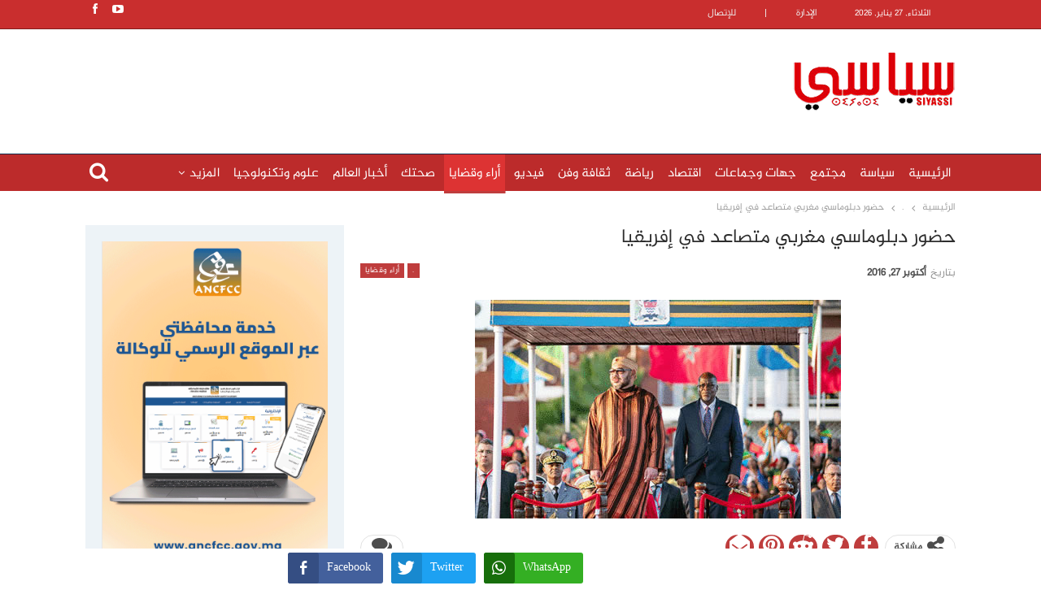

--- FILE ---
content_type: text/html; charset=UTF-8
request_url: https://www.siyassi.com/avis/55084/
body_size: 21670
content:
	<!DOCTYPE html>
		<!--[if IE 8]>
	<html class="ie ie8" dir="rtl" lang="ar" itemscope itemtype="https://schema.org/BlogPosting"> <![endif]-->
	<!--[if IE 9]>
	<html class="ie ie9" dir="rtl" lang="ar" itemscope itemtype="https://schema.org/BlogPosting"> <![endif]-->
	<!--[if gt IE 9]><!-->
<html dir="rtl" lang="ar" itemscope itemtype="https://schema.org/BlogPosting"> <!--<![endif]-->
	<head>


 


<script async src="https://www.googletagmanager.com/gtag/js?id=G-3X20XKKP98"></script>
<script>
  window.dataLayer = window.dataLayer || [];
  function gtag(){dataLayer.push(arguments);}
  gtag('js', new Date());

  gtag('config', 'G-3X20XKKP98');
</script>

		
		<meta charset="UTF-8">
		<meta http-equiv="X-UA-Compatible" content="IE=edge">
		<meta name="viewport" content="width=device-width, initial-scale=1.0">
		

		<title>حضور دبلوماسي مغربي متصاعد في إفريقيا &#8211; سياسي</title>
<meta name='robots' content='max-image-preview:large' />
	<style>img:is([sizes="auto" i], [sizes^="auto," i]) { contain-intrinsic-size: 3000px 1500px }</style>
	<link rel='dns-prefetch' href='//fonts.googleapis.com' />
<link rel="alternate" type="application/rss+xml" title="سياسي &laquo; الخلاصة" href="https://www.siyassi.com/feed/" />
<link rel="alternate" type="application/rss+xml" title="سياسي &laquo; خلاصة التعليقات" href="https://www.siyassi.com/comments/feed/" />
<link rel="alternate" type="application/rss+xml" title="سياسي &laquo; حضور دبلوماسي مغربي متصاعد في إفريقيا خلاصة التعليقات" href="https://www.siyassi.com/avis/55084/feed/" />
<script type="text/javascript">
/* <![CDATA[ */
window._wpemojiSettings = {"baseUrl":"https:\/\/s.w.org\/images\/core\/emoji\/16.0.1\/72x72\/","ext":".png","svgUrl":"https:\/\/s.w.org\/images\/core\/emoji\/16.0.1\/svg\/","svgExt":".svg","source":{"concatemoji":"https:\/\/www.siyassi.com\/lib\/js\/wp-emoji-release.min.js"}};
/*! This file is auto-generated */
!function(s,n){var o,i,e;function c(e){try{var t={supportTests:e,timestamp:(new Date).valueOf()};sessionStorage.setItem(o,JSON.stringify(t))}catch(e){}}function p(e,t,n){e.clearRect(0,0,e.canvas.width,e.canvas.height),e.fillText(t,0,0);var t=new Uint32Array(e.getImageData(0,0,e.canvas.width,e.canvas.height).data),a=(e.clearRect(0,0,e.canvas.width,e.canvas.height),e.fillText(n,0,0),new Uint32Array(e.getImageData(0,0,e.canvas.width,e.canvas.height).data));return t.every(function(e,t){return e===a[t]})}function u(e,t){e.clearRect(0,0,e.canvas.width,e.canvas.height),e.fillText(t,0,0);for(var n=e.getImageData(16,16,1,1),a=0;a<n.data.length;a++)if(0!==n.data[a])return!1;return!0}function f(e,t,n,a){switch(t){case"flag":return n(e,"\ud83c\udff3\ufe0f\u200d\u26a7\ufe0f","\ud83c\udff3\ufe0f\u200b\u26a7\ufe0f")?!1:!n(e,"\ud83c\udde8\ud83c\uddf6","\ud83c\udde8\u200b\ud83c\uddf6")&&!n(e,"\ud83c\udff4\udb40\udc67\udb40\udc62\udb40\udc65\udb40\udc6e\udb40\udc67\udb40\udc7f","\ud83c\udff4\u200b\udb40\udc67\u200b\udb40\udc62\u200b\udb40\udc65\u200b\udb40\udc6e\u200b\udb40\udc67\u200b\udb40\udc7f");case"emoji":return!a(e,"\ud83e\udedf")}return!1}function g(e,t,n,a){var r="undefined"!=typeof WorkerGlobalScope&&self instanceof WorkerGlobalScope?new OffscreenCanvas(300,150):s.createElement("canvas"),o=r.getContext("2d",{willReadFrequently:!0}),i=(o.textBaseline="top",o.font="600 32px Arial",{});return e.forEach(function(e){i[e]=t(o,e,n,a)}),i}function t(e){var t=s.createElement("script");t.src=e,t.defer=!0,s.head.appendChild(t)}"undefined"!=typeof Promise&&(o="wpEmojiSettingsSupports",i=["flag","emoji"],n.supports={everything:!0,everythingExceptFlag:!0},e=new Promise(function(e){s.addEventListener("DOMContentLoaded",e,{once:!0})}),new Promise(function(t){var n=function(){try{var e=JSON.parse(sessionStorage.getItem(o));if("object"==typeof e&&"number"==typeof e.timestamp&&(new Date).valueOf()<e.timestamp+604800&&"object"==typeof e.supportTests)return e.supportTests}catch(e){}return null}();if(!n){if("undefined"!=typeof Worker&&"undefined"!=typeof OffscreenCanvas&&"undefined"!=typeof URL&&URL.createObjectURL&&"undefined"!=typeof Blob)try{var e="postMessage("+g.toString()+"("+[JSON.stringify(i),f.toString(),p.toString(),u.toString()].join(",")+"));",a=new Blob([e],{type:"text/javascript"}),r=new Worker(URL.createObjectURL(a),{name:"wpTestEmojiSupports"});return void(r.onmessage=function(e){c(n=e.data),r.terminate(),t(n)})}catch(e){}c(n=g(i,f,p,u))}t(n)}).then(function(e){for(var t in e)n.supports[t]=e[t],n.supports.everything=n.supports.everything&&n.supports[t],"flag"!==t&&(n.supports.everythingExceptFlag=n.supports.everythingExceptFlag&&n.supports[t]);n.supports.everythingExceptFlag=n.supports.everythingExceptFlag&&!n.supports.flag,n.DOMReady=!1,n.readyCallback=function(){n.DOMReady=!0}}).then(function(){return e}).then(function(){var e;n.supports.everything||(n.readyCallback(),(e=n.source||{}).concatemoji?t(e.concatemoji):e.wpemoji&&e.twemoji&&(t(e.twemoji),t(e.wpemoji)))}))}((window,document),window._wpemojiSettings);
/* ]]> */
</script>
<style id='wp-emoji-styles-inline-css' type='text/css'>

	img.wp-smiley, img.emoji {
		display: inline !important;
		border: none !important;
		box-shadow: none !important;
		height: 1em !important;
		width: 1em !important;
		margin: 0 0.07em !important;
		vertical-align: -0.1em !important;
		background: none !important;
		padding: 0 !important;
	}
</style>
<link rel='stylesheet' id='wp-block-library-rtl-css' href='https://www.siyassi.com/lib/css/dist/block-library/style-rtl.min.css' type='text/css' media='all' />
<style id='classic-theme-styles-inline-css' type='text/css'>
/*! This file is auto-generated */
.wp-block-button__link{color:#fff;background-color:#32373c;border-radius:9999px;box-shadow:none;text-decoration:none;padding:calc(.667em + 2px) calc(1.333em + 2px);font-size:1.125em}.wp-block-file__button{background:#32373c;color:#fff;text-decoration:none}
</style>
<style id='global-styles-inline-css' type='text/css'>
:root{--wp--preset--aspect-ratio--square: 1;--wp--preset--aspect-ratio--4-3: 4/3;--wp--preset--aspect-ratio--3-4: 3/4;--wp--preset--aspect-ratio--3-2: 3/2;--wp--preset--aspect-ratio--2-3: 2/3;--wp--preset--aspect-ratio--16-9: 16/9;--wp--preset--aspect-ratio--9-16: 9/16;--wp--preset--color--black: #000000;--wp--preset--color--cyan-bluish-gray: #abb8c3;--wp--preset--color--white: #ffffff;--wp--preset--color--pale-pink: #f78da7;--wp--preset--color--vivid-red: #cf2e2e;--wp--preset--color--luminous-vivid-orange: #ff6900;--wp--preset--color--luminous-vivid-amber: #fcb900;--wp--preset--color--light-green-cyan: #7bdcb5;--wp--preset--color--vivid-green-cyan: #00d084;--wp--preset--color--pale-cyan-blue: #8ed1fc;--wp--preset--color--vivid-cyan-blue: #0693e3;--wp--preset--color--vivid-purple: #9b51e0;--wp--preset--gradient--vivid-cyan-blue-to-vivid-purple: linear-gradient(135deg,rgba(6,147,227,1) 0%,rgb(155,81,224) 100%);--wp--preset--gradient--light-green-cyan-to-vivid-green-cyan: linear-gradient(135deg,rgb(122,220,180) 0%,rgb(0,208,130) 100%);--wp--preset--gradient--luminous-vivid-amber-to-luminous-vivid-orange: linear-gradient(135deg,rgba(252,185,0,1) 0%,rgba(255,105,0,1) 100%);--wp--preset--gradient--luminous-vivid-orange-to-vivid-red: linear-gradient(135deg,rgba(255,105,0,1) 0%,rgb(207,46,46) 100%);--wp--preset--gradient--very-light-gray-to-cyan-bluish-gray: linear-gradient(135deg,rgb(238,238,238) 0%,rgb(169,184,195) 100%);--wp--preset--gradient--cool-to-warm-spectrum: linear-gradient(135deg,rgb(74,234,220) 0%,rgb(151,120,209) 20%,rgb(207,42,186) 40%,rgb(238,44,130) 60%,rgb(251,105,98) 80%,rgb(254,248,76) 100%);--wp--preset--gradient--blush-light-purple: linear-gradient(135deg,rgb(255,206,236) 0%,rgb(152,150,240) 100%);--wp--preset--gradient--blush-bordeaux: linear-gradient(135deg,rgb(254,205,165) 0%,rgb(254,45,45) 50%,rgb(107,0,62) 100%);--wp--preset--gradient--luminous-dusk: linear-gradient(135deg,rgb(255,203,112) 0%,rgb(199,81,192) 50%,rgb(65,88,208) 100%);--wp--preset--gradient--pale-ocean: linear-gradient(135deg,rgb(255,245,203) 0%,rgb(182,227,212) 50%,rgb(51,167,181) 100%);--wp--preset--gradient--electric-grass: linear-gradient(135deg,rgb(202,248,128) 0%,rgb(113,206,126) 100%);--wp--preset--gradient--midnight: linear-gradient(135deg,rgb(2,3,129) 0%,rgb(40,116,252) 100%);--wp--preset--font-size--small: 13px;--wp--preset--font-size--medium: 20px;--wp--preset--font-size--large: 36px;--wp--preset--font-size--x-large: 42px;--wp--preset--spacing--20: 0.44rem;--wp--preset--spacing--30: 0.67rem;--wp--preset--spacing--40: 1rem;--wp--preset--spacing--50: 1.5rem;--wp--preset--spacing--60: 2.25rem;--wp--preset--spacing--70: 3.38rem;--wp--preset--spacing--80: 5.06rem;--wp--preset--shadow--natural: 6px 6px 9px rgba(0, 0, 0, 0.2);--wp--preset--shadow--deep: 12px 12px 50px rgba(0, 0, 0, 0.4);--wp--preset--shadow--sharp: 6px 6px 0px rgba(0, 0, 0, 0.2);--wp--preset--shadow--outlined: 6px 6px 0px -3px rgba(255, 255, 255, 1), 6px 6px rgba(0, 0, 0, 1);--wp--preset--shadow--crisp: 6px 6px 0px rgba(0, 0, 0, 1);}:where(.is-layout-flex){gap: 0.5em;}:where(.is-layout-grid){gap: 0.5em;}body .is-layout-flex{display: flex;}.is-layout-flex{flex-wrap: wrap;align-items: center;}.is-layout-flex > :is(*, div){margin: 0;}body .is-layout-grid{display: grid;}.is-layout-grid > :is(*, div){margin: 0;}:where(.wp-block-columns.is-layout-flex){gap: 2em;}:where(.wp-block-columns.is-layout-grid){gap: 2em;}:where(.wp-block-post-template.is-layout-flex){gap: 1.25em;}:where(.wp-block-post-template.is-layout-grid){gap: 1.25em;}.has-black-color{color: var(--wp--preset--color--black) !important;}.has-cyan-bluish-gray-color{color: var(--wp--preset--color--cyan-bluish-gray) !important;}.has-white-color{color: var(--wp--preset--color--white) !important;}.has-pale-pink-color{color: var(--wp--preset--color--pale-pink) !important;}.has-vivid-red-color{color: var(--wp--preset--color--vivid-red) !important;}.has-luminous-vivid-orange-color{color: var(--wp--preset--color--luminous-vivid-orange) !important;}.has-luminous-vivid-amber-color{color: var(--wp--preset--color--luminous-vivid-amber) !important;}.has-light-green-cyan-color{color: var(--wp--preset--color--light-green-cyan) !important;}.has-vivid-green-cyan-color{color: var(--wp--preset--color--vivid-green-cyan) !important;}.has-pale-cyan-blue-color{color: var(--wp--preset--color--pale-cyan-blue) !important;}.has-vivid-cyan-blue-color{color: var(--wp--preset--color--vivid-cyan-blue) !important;}.has-vivid-purple-color{color: var(--wp--preset--color--vivid-purple) !important;}.has-black-background-color{background-color: var(--wp--preset--color--black) !important;}.has-cyan-bluish-gray-background-color{background-color: var(--wp--preset--color--cyan-bluish-gray) !important;}.has-white-background-color{background-color: var(--wp--preset--color--white) !important;}.has-pale-pink-background-color{background-color: var(--wp--preset--color--pale-pink) !important;}.has-vivid-red-background-color{background-color: var(--wp--preset--color--vivid-red) !important;}.has-luminous-vivid-orange-background-color{background-color: var(--wp--preset--color--luminous-vivid-orange) !important;}.has-luminous-vivid-amber-background-color{background-color: var(--wp--preset--color--luminous-vivid-amber) !important;}.has-light-green-cyan-background-color{background-color: var(--wp--preset--color--light-green-cyan) !important;}.has-vivid-green-cyan-background-color{background-color: var(--wp--preset--color--vivid-green-cyan) !important;}.has-pale-cyan-blue-background-color{background-color: var(--wp--preset--color--pale-cyan-blue) !important;}.has-vivid-cyan-blue-background-color{background-color: var(--wp--preset--color--vivid-cyan-blue) !important;}.has-vivid-purple-background-color{background-color: var(--wp--preset--color--vivid-purple) !important;}.has-black-border-color{border-color: var(--wp--preset--color--black) !important;}.has-cyan-bluish-gray-border-color{border-color: var(--wp--preset--color--cyan-bluish-gray) !important;}.has-white-border-color{border-color: var(--wp--preset--color--white) !important;}.has-pale-pink-border-color{border-color: var(--wp--preset--color--pale-pink) !important;}.has-vivid-red-border-color{border-color: var(--wp--preset--color--vivid-red) !important;}.has-luminous-vivid-orange-border-color{border-color: var(--wp--preset--color--luminous-vivid-orange) !important;}.has-luminous-vivid-amber-border-color{border-color: var(--wp--preset--color--luminous-vivid-amber) !important;}.has-light-green-cyan-border-color{border-color: var(--wp--preset--color--light-green-cyan) !important;}.has-vivid-green-cyan-border-color{border-color: var(--wp--preset--color--vivid-green-cyan) !important;}.has-pale-cyan-blue-border-color{border-color: var(--wp--preset--color--pale-cyan-blue) !important;}.has-vivid-cyan-blue-border-color{border-color: var(--wp--preset--color--vivid-cyan-blue) !important;}.has-vivid-purple-border-color{border-color: var(--wp--preset--color--vivid-purple) !important;}.has-vivid-cyan-blue-to-vivid-purple-gradient-background{background: var(--wp--preset--gradient--vivid-cyan-blue-to-vivid-purple) !important;}.has-light-green-cyan-to-vivid-green-cyan-gradient-background{background: var(--wp--preset--gradient--light-green-cyan-to-vivid-green-cyan) !important;}.has-luminous-vivid-amber-to-luminous-vivid-orange-gradient-background{background: var(--wp--preset--gradient--luminous-vivid-amber-to-luminous-vivid-orange) !important;}.has-luminous-vivid-orange-to-vivid-red-gradient-background{background: var(--wp--preset--gradient--luminous-vivid-orange-to-vivid-red) !important;}.has-very-light-gray-to-cyan-bluish-gray-gradient-background{background: var(--wp--preset--gradient--very-light-gray-to-cyan-bluish-gray) !important;}.has-cool-to-warm-spectrum-gradient-background{background: var(--wp--preset--gradient--cool-to-warm-spectrum) !important;}.has-blush-light-purple-gradient-background{background: var(--wp--preset--gradient--blush-light-purple) !important;}.has-blush-bordeaux-gradient-background{background: var(--wp--preset--gradient--blush-bordeaux) !important;}.has-luminous-dusk-gradient-background{background: var(--wp--preset--gradient--luminous-dusk) !important;}.has-pale-ocean-gradient-background{background: var(--wp--preset--gradient--pale-ocean) !important;}.has-electric-grass-gradient-background{background: var(--wp--preset--gradient--electric-grass) !important;}.has-midnight-gradient-background{background: var(--wp--preset--gradient--midnight) !important;}.has-small-font-size{font-size: var(--wp--preset--font-size--small) !important;}.has-medium-font-size{font-size: var(--wp--preset--font-size--medium) !important;}.has-large-font-size{font-size: var(--wp--preset--font-size--large) !important;}.has-x-large-font-size{font-size: var(--wp--preset--font-size--x-large) !important;}
:where(.wp-block-post-template.is-layout-flex){gap: 1.25em;}:where(.wp-block-post-template.is-layout-grid){gap: 1.25em;}
:where(.wp-block-columns.is-layout-flex){gap: 2em;}:where(.wp-block-columns.is-layout-grid){gap: 2em;}
:root :where(.wp-block-pullquote){font-size: 1.5em;line-height: 1.6;}
</style>
<link rel='stylesheet' id='better-playlist-css' href='https://www.siyassi.com/modules/45c8206d86/css/better-playlist.min.css' type='text/css' media='all' />
<link rel='stylesheet' id='bs-icons-css' href='https://www.siyassi.com/vews/52aded1653/includes/libs/better-framework/assets/css/bs-icons.css' type='text/css' media='all' />
<link rel='stylesheet' id='better-social-counter-css' href='https://www.siyassi.com/modules/2974a09721/css/style.min.css' type='text/css' media='all' />
<link rel='stylesheet' id='better-social-counter-rtl-css' href='https://www.siyassi.com/modules/2974a09721/css/rtl.min.css' type='text/css' media='all' />
<link rel='stylesheet' id='contact-form-7-css' href='https://www.siyassi.com/modules/8516d2654f/includes/css/styles.css' type='text/css' media='all' />
<link rel='stylesheet' id='contact-form-7-rtl-css' href='https://www.siyassi.com/modules/8516d2654f/includes/css/styles-rtl.css' type='text/css' media='all' />
<link rel='stylesheet' id='dashicons-css' href='https://www.siyassi.com/lib/css/dashicons.min.css' type='text/css' media='all' />
<link rel='stylesheet' id='post-views-counter-frontend-css' href='https://www.siyassi.com/modules/577b2e00a1/css/frontend.css' type='text/css' media='all' />
<link rel='stylesheet' id='rs-plugin-settings-css' href='https://www.siyassi.com/modules/4b36101dcc/public/assets/css/rs6.css' type='text/css' media='all' />
<style id='rs-plugin-settings-inline-css' type='text/css'>
#rs-demo-id {}
</style>
<link rel='stylesheet' id='ssb-front-css-css' href='https://www.siyassi.com/modules/6f5c02c9e1/assets/css/front.css' type='text/css' media='all' />
<style id='ssb-front-css-inline-css' type='text/css'>
.simplesocialbuttons{
position: fixed;
bottom: -3px;
width: 100%;
text-align: center  !important;
background-color: #FFF;
z-index: 999999;
}
</style>
<link rel='stylesheet' id='bf-slick-css' href='https://www.siyassi.com/vews/52aded1653/includes/libs/better-framework/assets/css/slick.min.css' type='text/css' media='all' />
<link rel='stylesheet' id='pretty-photo-css' href='https://www.siyassi.com/vews/52aded1653/includes/libs/better-framework/assets/css/pretty-photo.min.css' type='text/css' media='all' />
<link rel='stylesheet' id='theme-libs-css' href='https://www.siyassi.com/vews/52aded1653/css/theme-libs.min.css' type='text/css' media='all' />
<link rel='stylesheet' id='fontawesome-css' href='https://www.siyassi.com/vews/52aded1653/includes/libs/better-framework/assets/css/font-awesome.min.css' type='text/css' media='all' />
<link rel='stylesheet' id='publisher-css' href='https://www.siyassi.com/vews/52aded1653/style-7.6.2.min.css' type='text/css' media='all' />
<link rel='stylesheet' id='publisher-rtl-css' href='https://www.siyassi.com/vews/52aded1653/rtl.min.css' type='text/css' media='all' />
<link rel='stylesheet' id='better-framework-main-fonts-css' href='https://fonts.googleapis.com/css?family=Roboto:400,500,400italic%7CArchivo:400,600' type='text/css' media='all' />
<link rel='stylesheet' id='publisher-theme-newswatch-css' href='https://www.siyassi.com/vews/52aded1653/includes/styles/newswatch/style.min.css' type='text/css' media='all' />
<script type="text/javascript" src="https://www.siyassi.com/modules/6f5c02c9e1/assets/js/frontend-blocks.js" id="ssb-blocks-front-js-js"></script>
<script type="text/javascript" src="https://www.siyassi.com/modules/f64cdc0ea9/js/jquery/jquery-1.12.4-wp.js" id="jquery-core-js"></script>
<script type="text/javascript" src="https://www.siyassi.com/modules/f64cdc0ea9/js/jquery-migrate/jquery-migrate-1.4.1-wp.js" id="jquery-migrate-js"></script>
<script type="text/javascript" src="https://www.siyassi.com/modules/4b36101dcc/public/assets/js/revolution.tools.min.js" id="tp-tools-js"></script>
<script type="text/javascript" src="https://www.siyassi.com/modules/4b36101dcc/public/assets/js/rs6.min.js" id="revmin-js"></script>
<script type="text/javascript" id="ssb-front-js-js-extra">
/* <![CDATA[ */
var SSB = {"ajax_url":"https:\/\/www.siyassi.com\/ajax.php","fb_share_nonce":"8e7d6537aa"};
/* ]]> */
</script>
<script type="text/javascript" src="https://www.siyassi.com/modules/6f5c02c9e1/assets/js/front.js" id="ssb-front-js-js"></script>
<!--[if lt IE 9]>
<script type="text/javascript" src="https://www.siyassi.com/vews/52aded1653/includes/libs/better-framework/assets/js/html5shiv.min.js" id="bf-html5shiv-js"></script>
<![endif]-->
<!--[if lt IE 9]>
<script type="text/javascript" src="https://www.siyassi.com/vews/52aded1653/includes/libs/better-framework/assets/js/respond.min.js" id="bf-respond-js"></script>
<![endif]-->

<link rel="image_src" href="https://www.siyassi.com/storage/2016/10/arrivee_sm_en_tanzanie1.jpg" /><meta name="msapplication-TileImage" content="https://www.siyassi.com/storage/2016/10/arrivee_sm_en_tanzanie1.jpg" />
<meta property="og:image" content="https://www.siyassi.com/storage/2016/10/arrivee_sm_en_tanzanie1.jpg" /><meta property="og:image:secure_url" content="https://www.siyassi.com/storage/2016/10/arrivee_sm_en_tanzanie1.jpg" /><meta property="og:image:width" content="450" /><meta property="og:image:height" content="269" /><meta property="og:image:alt" content="الملك" /><meta property="og:image:type" content="image/jpeg" /><meta property="og:description" content="&#1593;&#1575;&#1583;&#1604; &#1575;&#1604;&#1586;&#1576;&#1610;&#1585;&#1610; &#1576;&#1580;&#1604;&#1576;&#1575;&#1576; &#1578;&#1602;&#1604;&#1610;&#1583;&#1610; &#1605;&#1594;&#1585;&#1576;&#1610;&#1548; &#1576;&#1571;&#1604;&#1608;&#1575;&#1606; &#1580;&#1584;&#1575;&#1576;&#1577;&#1548; &#1610;&#1606;&#1586;&#1604; &#1575;&#1604;&#1593;&#1575;&#1607;&#1604; &#1575;&#1604;&#1605;&#1594;&#1585;&#1576;&#1610; &#1605;&#1581;&#1605;&#1583; &#1575;&#1604;&#1587;&#1575;&#1583;&#1587; &#1605;&#1606; &#1575;&#1604;&#1591;&#1575;&#1574;&#1585;&#1577;&#1548; &#1601;&#1610; &#1580;&#1608;&#1604;&#1577; &#1573;&#1601;&#1585;&#1610;&#1602;&#1610;&#1577; &#1580;&#1583;&#1610;&#1583;&#1577;&#1548; &#1608;&#1604;&#1603;&#1606; &#1607;&#1584;&#1607; &#1575;&#1604;&#1605;&#1585;&#1577; &#1575;&#1604;&#1608;&#1580;&#1607;&#1577; &#1594;&#1610;&#1585; &#1605;&#1587;&#1576;&#1608;&#1602;&#1577;&#1548; &#1601;&#1610; &#1578;&#1575;&#1585;&#1610;&#1582; &#1575;&#1604;&#1586;&#1610;&#1575;&#1585;&#1575;&#1578; &#1575;&#1604;&#1605;&#1604;&#1603;&#1610;&#1577; &#1575;&#1604;&#1605;&#1594;&#1585;&#1576;&#1610;&#1577; &#1573;&#1604;&#1609; &#1575;&#1604;&#1582;&#1575;&#1585;&#1580;&#1563; &#1575;&#1604;&#1608;&#1580;&#1607;&#1577; &#1607;&#1610; &#1588;&#1585;&#1602; &#1575;&#1604;&#1602;&#1575;&#1585;&#1577; &#1575;&#1604;&#1587;&#1605;&#1585;&#1575;&#1569;. &#1601;&#1576;&#1593;&#1583; &#1587;&#1604;&#1587;&#1604;&#1577; &#1605;&#1606; &#1575;&#1604;&#1586;&#1610;&#1575;&#1585;&#1575;&#1578; &#1575;&#1604;&#1605;&#1604;&#1603;&#1610;&#1577;&#1548; &#1573;&#1604;&#1609; &#1583;&#1608;&#1604; &#1601;&#1610; &#1594;&#1585;&#1576; &#1573;&#1601;&#1585;&#1610;&#1602;&#1610;&#1575;&#1548; &#1608;&#1576;&#1593;&#1583; &#1581;&#1615;&#1586;&#1605; &#1605;&#1578;&#1608;&#1575;&#1578;&#1585;&#1577; &#1605;&#1606; &#1575;&#1604;&#1575;&#1578;&#1601;&#1575;&#1602;&#1610;&#1575;&#1578; &#1604;&#1576;&#1606;&#1575;&#1569; &#1588;&#1585;&#1575;&#1603;&#1575;&#1578; &#1575;&#1587;&#1578;&#1585;&#1575;&#1578;&#1610;&#1580;&#1610;&#1577; &#1594;&#1610;&#1585;..." /><meta property="og:type" content="article" /><meta property="og:locale" content="ar" /><meta property="og:site_name" content="سياسي" /><meta property="og:title" content="حضور دبلوماسي مغربي متصاعد في إفريقيا" /><meta property="og:url" content="https://www.siyassi.com/avis/55084/" /><meta property="og:updated_time" content="2016-10-27T09:54:13+01:00" />
<meta property="article:published_time" content="2016-10-27T09:54:13+00:00" /><meta property="article:modified_time" content="2016-10-27T09:54:13+00:00" /><meta property="article:section" content="." /><meta property="article:section" content="أراء وقضايا" /><meta property="article:author:first_name" content="siyassi" /><meta property="article:author:last_name" content=".com" /><meta property="article:author:username" content="siyassi .com" />
<meta property="twitter:partner" content="ogwp" /><meta property="twitter:card" content="summary" /><meta property="twitter:image" content="https://www.siyassi.com/storage/2016/10/arrivee_sm_en_tanzanie1.jpg" /><meta property="twitter:image:alt" content="الملك" /><meta property="twitter:title" content="حضور دبلوماسي مغربي متصاعد في إفريقيا" /><meta property="twitter:description" content="&#1593;&#1575;&#1583;&#1604; &#1575;&#1604;&#1586;&#1576;&#1610;&#1585;&#1610; &#1576;&#1580;&#1604;&#1576;&#1575;&#1576; &#1578;&#1602;&#1604;&#1610;&#1583;&#1610;..." /><meta property="twitter:url" content="https://www.siyassi.com/avis/55084/" />
<meta itemprop="image" content="https://www.siyassi.com/storage/2016/10/arrivee_sm_en_tanzanie1.jpg" /><meta itemprop="name" content="حضور دبلوماسي مغربي متصاعد في إفريقيا" /><meta itemprop="headline" content="حضور دبلوماسي مغربي متصاعد في إفريقيا" /><meta itemprop="description" content="&#1593;&#1575;&#1583;&#1604; &#1575;&#1604;&#1586;&#1576;&#1610;&#1585;&#1610; &#1576;&#1580;&#1604;&#1576;&#1575;&#1576; &#1578;&#1602;&#1604;&#1610;&#1583;&#1610; &#1605;&#1594;&#1585;&#1576;&#1610;&#1548; &#1576;&#1571;&#1604;&#1608;&#1575;&#1606; &#1580;&#1584;&#1575;&#1576;&#1577;&#1548; &#1610;&#1606;&#1586;&#1604; &#1575;&#1604;&#1593;&#1575;&#1607;&#1604; &#1575;&#1604;&#1605;&#1594;&#1585;&#1576;&#1610; &#1605;&#1581;&#1605;&#1583; &#1575;&#1604;&#1587;&#1575;&#1583;&#1587; &#1605;&#1606; &#1575;&#1604;&#1591;&#1575;&#1574;&#1585;&#1577;&#1548; &#1601;&#1610; &#1580;&#1608;&#1604;&#1577; &#1573;&#1601;&#1585;&#1610;&#1602;&#1610;&#1577; &#1580;&#1583;&#1610;&#1583;&#1577;&#1548; &#1608;&#1604;&#1603;&#1606; &#1607;&#1584;&#1607; &#1575;&#1604;&#1605;&#1585;&#1577; &#1575;&#1604;&#1608;&#1580;&#1607;&#1577; &#1594;&#1610;&#1585; &#1605;&#1587;&#1576;&#1608;&#1602;&#1577;&#1548; &#1601;&#1610; &#1578;&#1575;&#1585;&#1610;&#1582; &#1575;&#1604;&#1586;&#1610;&#1575;&#1585;&#1575;&#1578; &#1575;&#1604;&#1605;&#1604;&#1603;&#1610;&#1577; &#1575;&#1604;&#1605;&#1594;&#1585;&#1576;&#1610;&#1577; &#1573;&#1604;&#1609; &#1575;&#1604;&#1582;&#1575;&#1585;&#1580;&#1563; &#1575;&#1604;&#1608;&#1580;&#1607;&#1577; &#1607;&#1610; &#1588;&#1585;&#1602; &#1575;&#1604;&#1602;&#1575;&#1585;&#1577; &#1575;&#1604;&#1587;&#1605;&#1585;&#1575;&#1569;. &#1601;&#1576;&#1593;&#1583; &#1587;&#1604;&#1587;&#1604;&#1577; &#1605;&#1606; &#1575;&#1604;&#1586;&#1610;&#1575;&#1585;&#1575;&#1578; &#1575;&#1604;&#1605;&#1604;&#1603;&#1610;&#1577;&#1548; &#1573;&#1604;&#1609; &#1583;&#1608;&#1604; &#1601;&#1610; &#1594;&#1585;&#1576; &#1573;&#1601;&#1585;&#1610;&#1602;&#1610;&#1575;&#1548; &#1608;&#1576;&#1593;&#1583; &#1581;&#1615;&#1586;&#1605; &#1605;&#1578;&#1608;&#1575;&#1578;&#1585;&#1577; &#1605;&#1606; &#1575;&#1604;&#1575;&#1578;&#1601;&#1575;&#1602;&#1610;&#1575;&#1578; &#1604;&#1576;&#1606;&#1575;&#1569; &#1588;&#1585;&#1575;&#1603;&#1575;&#1578; &#1575;&#1587;&#1578;&#1585;&#1575;&#1578;&#1610;&#1580;&#1610;&#1577; &#1594;&#1610;&#1585;..." /><meta itemprop="datePublished" content="2016-10-27" /><meta itemprop="dateModified" content="2016-10-27T09:54:13+00:00" /><meta itemprop="author" content="siyassi .com" />
<meta property="profile:first_name" content="siyassi" /><meta property="profile:last_name" content=".com" /><meta property="profile:username" content="siyassi .com" />


<link rel="https://api.w.org/" href="https://www.siyassi.com/wp-json/" /><link rel="alternate" title="JSON" type="application/json" href="https://www.siyassi.com/wp-json/wp/v2/posts/55084" /><link rel="canonical" href="https://www.siyassi.com/avis/55084/" />
<link rel='shortlink' href='https://www.siyassi.com/?p=55084' />
<link rel="alternate" title="oEmbed (JSON)" type="application/json+oembed" href="https://www.siyassi.com/wp-json/oembed/1.0/embed?url=https%3A%2F%2Fwww.siyassi.com%2Favis%2F55084%2F" />
<link rel="alternate" title="oEmbed (XML)" type="text/xml+oembed" href="https://www.siyassi.com/wp-json/oembed/1.0/embed?url=https%3A%2F%2Fwww.siyassi.com%2Favis%2F55084%2F&#038;format=xml" />
<meta name="theme-color" content="#d80000"><meta name="msapplication-navbutton-color" content="#d80000"><meta name="apple-mobile-web-app-capable" content="yes"><meta name="apple-mobile-web-app-status-bar-style" content="black"> <style media="screen">

		.simplesocialbuttons.simplesocialbuttons_inline .ssb-fb-like {
	  margin: ;
	}
		 /*inline margin*/
	
		.simplesocialbuttons.simplesocialbuttons_inline.simplesocial-simple-round button{
	  margin: ;
	}
	
	
	
	
	
			 /*margin-digbar*/

	
	
	
	
	
	
	
</style>
<script src="https://cdn.jsdelivr.net/npm/fuse.js/dist/fuse.js"></script>			<link rel="shortcut icon" href="http://www.siyassi.com/storage/2018/09/icon.png">        <script>

      window.OneSignal = window.OneSignal || [];

      OneSignal.push( function() {
        OneSignal.SERVICE_WORKER_UPDATER_PATH = "OneSignalSDKUpdaterWorker.js.php";
                      OneSignal.SERVICE_WORKER_PATH = "OneSignalSDKWorker.js.php";
                      OneSignal.SERVICE_WORKER_PARAM = { scope: "/" };
        OneSignal.setDefaultNotificationUrl("https://www.siyassi.com");
        var oneSignal_options = {};
        window._oneSignalInitOptions = oneSignal_options;

        oneSignal_options['wordpress'] = true;
oneSignal_options['appId'] = 'd02276f7-1244-4e30-8f8f-36883193131e';
oneSignal_options['allowLocalhostAsSecureOrigin'] = true;
oneSignal_options['welcomeNotification'] = { };
oneSignal_options['welcomeNotification']['disable'] = true;
oneSignal_options['subdomainName'] = "Siyassi";
oneSignal_options['persistNotification'] = true;
oneSignal_options['promptOptions'] = { };
oneSignal_options['notifyButton'] = { };
oneSignal_options['notifyButton']['enable'] = true;
oneSignal_options['notifyButton']['position'] = 'bottom-right';
oneSignal_options['notifyButton']['theme'] = 'default';
oneSignal_options['notifyButton']['size'] = 'medium';
oneSignal_options['notifyButton']['displayPredicate'] = function() {
              return OneSignal.isPushNotificationsEnabled()
                      .then(function(isPushEnabled) {
                          return !isPushEnabled;
                      });
            };
oneSignal_options['notifyButton']['showCredit'] = true;
          /* OneSignal: Using custom SDK initialization. */
                });

      function documentInitOneSignal() {
        var oneSignal_elements = document.getElementsByClassName("OneSignal-prompt");

        var oneSignalLinkClickHandler = function(event) { OneSignal.push(['registerForPushNotifications']); event.preventDefault(); };        for(var i = 0; i < oneSignal_elements.length; i++)
          oneSignal_elements[i].addEventListener('click', oneSignalLinkClickHandler, false);
      }

      if (document.readyState === 'complete') {
           documentInitOneSignal();
      }
      else {
           window.addEventListener("load", function(event){
               documentInitOneSignal();
          });
      }
    </script>
<script type="text/javascript" src="https://www.siyassi.com/modules/11e3aadedb/captcha/si_captcha.js"></script>

<style type="text/css">
.si_captcha_small { width:175px; height:45px; padding-top:10px; padding-bottom:10px; }
.si_captcha_large { width:250px; height:60px; padding-top:10px; padding-bottom:10px; }
img#si_image_com { border-style:none; margin:0; padding-right:5px; float:left; }
img#si_image_reg { border-style:none; margin:0; padding-right:5px; float:left; }
img#si_image_log { border-style:none; margin:0; padding-right:5px; float:left; }
img#si_image_side_login { border-style:none; margin:0; padding-right:5px; float:left; }
img#si_image_checkout { border-style:none; margin:0; padding-right:5px; float:left; }
img#si_image_jetpack { border-style:none; margin:0; padding-right:5px; float:left; }
img#si_image_bbpress_topic { border-style:none; margin:0; padding-right:5px; float:left; }
.si_captcha_refresh { border-style:none; margin:0; vertical-align:bottom; }
div#si_captcha_input { display:block; padding-top:15px; padding-bottom:5px; }
label#si_captcha_code_label { margin:0; }
input#si_captcha_code_input { width:65px; }
p#si_captcha_code_p { clear: left; padding-top:10px; }
.si-captcha-jetpack-error { color:#DC3232; }
</style>



		<style>
			#wp-admin-bar-pvc-post-views .pvc-graph-container { padding-top: 6px; padding-bottom: 6px; position: relative; display: block; height: 100%; box-sizing: border-box; }
			#wp-admin-bar-pvc-post-views .pvc-line-graph {
				display: inline-block;
				width: 1px;
				margin-right: 1px;
				background-color: #ccc;
				vertical-align: baseline;
			}
			#wp-admin-bar-pvc-post-views .pvc-line-graph:hover { background-color: #eee; }
			#wp-admin-bar-pvc-post-views .pvc-line-graph-0 { height: 1% }
			#wp-admin-bar-pvc-post-views .pvc-line-graph-1 { height: 5% }
			#wp-admin-bar-pvc-post-views .pvc-line-graph-2 { height: 10% }
			#wp-admin-bar-pvc-post-views .pvc-line-graph-3 { height: 15% }
			#wp-admin-bar-pvc-post-views .pvc-line-graph-4 { height: 20% }
			#wp-admin-bar-pvc-post-views .pvc-line-graph-5 { height: 25% }
			#wp-admin-bar-pvc-post-views .pvc-line-graph-6 { height: 30% }
			#wp-admin-bar-pvc-post-views .pvc-line-graph-7 { height: 35% }
			#wp-admin-bar-pvc-post-views .pvc-line-graph-8 { height: 40% }
			#wp-admin-bar-pvc-post-views .pvc-line-graph-9 { height: 45% }
			#wp-admin-bar-pvc-post-views .pvc-line-graph-10 { height: 50% }
			#wp-admin-bar-pvc-post-views .pvc-line-graph-11 { height: 55% }
			#wp-admin-bar-pvc-post-views .pvc-line-graph-12 { height: 60% }
			#wp-admin-bar-pvc-post-views .pvc-line-graph-13 { height: 65% }
			#wp-admin-bar-pvc-post-views .pvc-line-graph-14 { height: 70% }
			#wp-admin-bar-pvc-post-views .pvc-line-graph-15 { height: 75% }
			#wp-admin-bar-pvc-post-views .pvc-line-graph-16 { height: 80% }
			#wp-admin-bar-pvc-post-views .pvc-line-graph-17 { height: 85% }
			#wp-admin-bar-pvc-post-views .pvc-line-graph-18 { height: 90% }
			#wp-admin-bar-pvc-post-views .pvc-line-graph-19 { height: 95% }
			#wp-admin-bar-pvc-post-views .pvc-line-graph-20 { height: 100% }
		</style><script type="application/ld+json">{
    "@context": "http:\/\/schema.org\/",
    "@type": "organization",
    "@id": "#organization",
    "logo": {
        "@type": "ImageObject",
        "url": "http:\/\/www.siyassi.com\/storage\/2017\/01\/logo_siyassi2-1.png"
    },
    "url": "https:\/\/www.siyassi.com\/",
    "name": "\u0633\u064a\u0627\u0633\u064a",
    "description": "\u0627\u0644\u062e\u0628\u0631 \u0623\u0648\u0644\u0627 \u0648\u0627\u0644\u062a\u0639\u0644\u064a\u0642 \u062d\u0631"
}</script>
<script type="application/ld+json">{
    "@context": "http:\/\/schema.org\/",
    "@type": "WebSite",
    "name": "\u0633\u064a\u0627\u0633\u064a",
    "alternateName": "\u0627\u0644\u062e\u0628\u0631 \u0623\u0648\u0644\u0627 \u0648\u0627\u0644\u062a\u0639\u0644\u064a\u0642 \u062d\u0631",
    "url": "https:\/\/www.siyassi.com\/"
}</script>
<script type="application/ld+json">{
    "@context": "http:\/\/schema.org\/",
    "@type": "BlogPosting",
    "headline": "\u062d\u0636\u0648\u0631 \u062f\u0628\u0644\u0648\u0645\u0627\u0633\u064a \u0645\u063a\u0631\u0628\u064a \u0645\u062a\u0635\u0627\u0639\u062f \u0641\u064a \u0625\u0641\u0631\u064a\u0642\u064a\u0627",
    "description": "\u0639\u0627\u062f\u0644 \u0627\u0644\u0632\u0628\u064a\u0631\u064a \u0628\u062c\u0644\u0628\u0627\u0628 \u062a\u0642\u0644\u064a\u062f\u064a \u0645\u063a\u0631\u0628\u064a\u060c \u0628\u0623\u0644\u0648\u0627\u0646 \u062c\u0630\u0627\u0628\u0629\u060c \u064a\u0646\u0632\u0644 \u0627\u0644\u0639\u0627\u0647\u0644 \u0627\u0644\u0645\u063a\u0631\u0628\u064a \u0645\u062d\u0645\u062f \u0627\u0644\u0633\u0627\u062f\u0633 \u0645\u0646 \u0627\u0644\u0637\u0627\u0626\u0631\u0629\u060c \u0641\u064a \u062c\u0648\u0644\u0629 \u0625\u0641\u0631\u064a\u0642\u064a\u0629 \u062c\u062f\u064a\u062f\u0629\u060c \u0648\u0644\u0643\u0646 \u0647\u0630\u0647 \u0627\u0644\u0645\u0631\u0629 \u0627\u0644\u0648\u062c\u0647\u0629 \u063a\u064a\u0631 \u0645\u0633\u0628\u0648\u0642\u0629\u060c \u0641\u064a \u062a\u0627\u0631\u064a\u062e \u0627\u0644\u0632\u064a\u0627\u0631\u0627\u062a \u0627\u0644\u0645\u0644\u0643\u064a\u0629 \u0627\u0644\u0645\u063a\u0631\u0628\u064a\u0629 \u0625\u0644\u0649 \u0627\u0644\u062e\u0627\u0631\u062c\u061b \u0627\u0644\u0648\u062c\u0647\u0629 \u0647\u064a \u0634\u0631\u0642 \u0627\u0644\u0642\u0627\u0631\u0629 \u0627\u0644\u0633\u0645\u0631\u0627\u0621.\u0641\u0628\u0639\u062f \u0633\u0644\u0633\u0644\u0629 \u0645\u0646 \u0627\u0644\u0632\u064a\u0627\u0631\u0627\u062a \u0627\u0644",
    "datePublished": "2016-10-27",
    "dateModified": "2016-10-27",
    "author": {
        "@type": "Person",
        "@id": "#person-siyassicom",
        "name": "siyassi .com"
    },
    "image": {
        "@type": "ImageObject",
        "url": "https:\/\/www.siyassi.com\/storage\/2016\/10\/arrivee_sm_en_tanzanie1.jpg",
        "width": 450,
        "height": 269
    },
    "interactionStatistic": [
        {
            "@type": "InteractionCounter",
            "interactionType": "http:\/\/schema.org\/CommentAction",
            "userInteractionCount": "0"
        }
    ],
    "publisher": {
        "@id": "#organization"
    },
    "mainEntityOfPage": "https:\/\/www.siyassi.com\/avis\/55084\/"
}</script>

<link rel='stylesheet' id='7.6.2-1769428521' href='https://www.siyassi.com/core/bs-booster-cache/82ec70b51c6a361e75152141c3870a78.css' type='text/css' media='all' />
<link rel="icon" href="https://www.siyassi.com/storage/2019/07/logo_siyassi2-1.png" sizes="32x32" />
<link rel="icon" href="https://www.siyassi.com/storage/2019/07/logo_siyassi2-1.png" sizes="192x192" />
<link rel="apple-touch-icon" href="https://www.siyassi.com/storage/2019/07/logo_siyassi2-1.png" />
<meta name="msapplication-TileImage" content="https://www.siyassi.com/storage/2019/07/logo_siyassi2-1.png" />
<script type="text/javascript">function setREVStartSize(e){			
			try {								
				var pw = document.getElementById(e.c).parentNode.offsetWidth,
					newh;
				pw = pw===0 || isNaN(pw) ? window.innerWidth : pw;
				e.tabw = e.tabw===undefined ? 0 : parseInt(e.tabw);
				e.thumbw = e.thumbw===undefined ? 0 : parseInt(e.thumbw);
				e.tabh = e.tabh===undefined ? 0 : parseInt(e.tabh);
				e.thumbh = e.thumbh===undefined ? 0 : parseInt(e.thumbh);
				e.tabhide = e.tabhide===undefined ? 0 : parseInt(e.tabhide);
				e.thumbhide = e.thumbhide===undefined ? 0 : parseInt(e.thumbhide);
				e.mh = e.mh===undefined || e.mh=="" || e.mh==="auto" ? 0 : parseInt(e.mh,0);		
				if(e.layout==="fullscreen" || e.l==="fullscreen") 						
					newh = Math.max(e.mh,window.innerHeight);				
				else{					
					e.gw = Array.isArray(e.gw) ? e.gw : [e.gw];
					for (var i in e.rl) if (e.gw[i]===undefined || e.gw[i]===0) e.gw[i] = e.gw[i-1];					
					e.gh = e.el===undefined || e.el==="" || (Array.isArray(e.el) && e.el.length==0)? e.gh : e.el;
					e.gh = Array.isArray(e.gh) ? e.gh : [e.gh];
					for (var i in e.rl) if (e.gh[i]===undefined || e.gh[i]===0) e.gh[i] = e.gh[i-1];
										
					var nl = new Array(e.rl.length),
						ix = 0,						
						sl;					
					e.tabw = e.tabhide>=pw ? 0 : e.tabw;
					e.thumbw = e.thumbhide>=pw ? 0 : e.thumbw;
					e.tabh = e.tabhide>=pw ? 0 : e.tabh;
					e.thumbh = e.thumbhide>=pw ? 0 : e.thumbh;					
					for (var i in e.rl) nl[i] = e.rl[i]<window.innerWidth ? 0 : e.rl[i];
					sl = nl[0];									
					for (var i in nl) if (sl>nl[i] && nl[i]>0) { sl = nl[i]; ix=i;}															
					var m = pw>(e.gw[ix]+e.tabw+e.thumbw) ? 1 : (pw-(e.tabw+e.thumbw)) / (e.gw[ix]);					

					newh =  (e.type==="carousel" && e.justify==="true" ? e.gh[ix] : (e.gh[ix] * m)) + (e.tabh + e.thumbh);
				}			
				
				if(window.rs_init_css===undefined) window.rs_init_css = document.head.appendChild(document.createElement("style"));					
				document.getElementById(e.c).height = newh;
				window.rs_init_css.innerHTML += "#"+e.c+"_wrapper { height: "+newh+"px }";				
			} catch(e){
				console.log("Failure at Presize of Slider:" + e)
			}					   
		  };</script>


<style>
.ltrcaroussel{
    direction: ltr !important;
}

@font-face {
  font-family: "jsc";
  src: url("/jscr.ttf");
}

*{
    font-family: "jsc" !important;
}

i.fa{
    font: normal normal normal 25px / 1 FontAwesome !important;
}

span.glyphicon{
    font-family:'Glyphicons Halflings' !important;
}

ul.menu li.menu-have-icon>a>.bf-icon{
    display:none !important;
}

.listing-blog-4 .listing-item-blog.has-post-thumbnail{
    text-align:center !important;
}

.post-url{
    font-size:16px !important;
}

[class^="bsfi-"], [class*=" bsfi-"]{
    font: normal normal normal 14px / 1 "bs-icons" !important;
}

.entry-content {
    font-size:19px !important;
}

</style>

<noscript><style> .wpb_animate_when_almost_visible { opacity: 1; }</style></noscript>	</head>

<body class="rtl wp-singular post-template-default single single-post postid-55084 single-format-standard wp-theme-publisher bs-theme bs-publisher bs-publisher-newswatch active-light-box close-rh page-layout-2-col-right full-width active-sticky-sidebar main-menu-sticky-smart active-ajax-search single-prim-cat-11 single-cat-11 single-cat-3  bs-show-ha bs-show-ha-a wpb-js-composer js-comp-ver-6.1 vc_responsive bs-ll-d" dir="rtl">
<div class="skhlu skhlu-clearfix skhlu-before-header skhlu-pubadban skhlu-show-tablet-portrait skhlu-show-phone skhlu-loc-header_before skhlu-align-center skhlu-column-1 skhlu-hide-on-tablet-landscape skhlu-hide-on-desktop"><div id="skhlu-317481-1959758752" class="skhlu-container skhlu-type-image  skhlu-hide-on-desktop skhlu-hide-on-tablet-landscape" itemscope="" itemtype="https://schema.org/WPAdBlock" data-adid="317481" data-type="image"><a itemprop="url" class="skhlu-link" href="https://play.google.com/store/apps/details?id=com.siyassi" target="_blank" ><img class="skhlu-image" src="http://www.siyassi.com/storage/2020/06/android-App.jpg" alt="appAndroid" /></a></div></div>	<header id="header" class="site-header header-style-2 full-width" itemscope="itemscope" itemtype="https://schema.org/WPHeader">

		<section class="topbar topbar-style-1 hidden-xs hidden-xs">
	<div class="content-wrap">
		<div class="container">
			<div class="topbar-inner clearfix">

									<div class="section-links">
								<div  class="  better-studio-shortcode bsc-clearfix better-social-counter style-button not-colored in-4-col">
						<ul class="social-list bsc-clearfix"><li class="social-item youtube"><a href = "https://youtube.com/channel/-APBSLZDRdG4gIiOt1DkEg" target = "_blank" > <i class="item-icon bsfi-youtube" ></i><span class="item-title" > مشتركين </span> </a> </li> <li class="social-item facebook"><a href = "https://www.facebook.com/siyassicom" target = "_blank" > <i class="item-icon bsfi-facebook" ></i><span class="item-title" > اعجاب </span> </a> </li> 			</ul>
		</div>
							</div>
				
				<div class="section-menu">
						<div id="menu-top" class="menu top-menu-wrapper" role="navigation" itemscope="itemscope" itemtype="https://schema.org/SiteNavigationElement">
		<nav class="top-menu-container">

			<ul id="top-navigation" class="top-menu menu clearfix bsm-pure">
									<li id="topbar-date" class="menu-item menu-item-date">
					<span
						class="topbar-date">الثلاثاء, 27 يناير, 2026</span>
					</li>
					<li id="menu-item-127" class="menu-item menu-item-type-post_type menu-item-object-page better-anim-fade menu-item-127"><a href="https://www.siyassi.com/%d8%a7%d9%84%d8%ae%d8%b7-%d8%a7%d9%84%d8%aa%d8%ad%d8%b1%d9%8a%d8%b1%d9%8a/">الإدارة</a></li>
<li id="menu-item-125147" class="menu-item menu-item-type-custom menu-item-object-custom hidden-sm hidden-xs better-anim-fade menu-item-125147"><a href="#">|</a></li>
<li id="menu-item-125" class="menu-item menu-item-type-post_type menu-item-object-page better-anim-fade menu-item-125"><a href="https://www.siyassi.com/%d8%a5%d8%aa%d8%b5%d9%84-%d8%a8%d9%86%d8%a7/">للإتصال</a></li>
			</ul>

		</nav>
	</div>
				</div>
			</div>
		</div>
	</div>
</section>
		<div class="header-inner">
			<div class="content-wrap">
				<div class="container">
					<div class="row">
						<div class="row-height">
							<div class="logo-col col-xs-4">
								<div class="col-inside">
									<div id="site-branding" class="site-branding">
	<p  id="site-title" class="logo h1 img-logo">
	<a href="https://www.siyassi.com/" itemprop="url" rel="home">
					<img id="site-logo" src="http://www.siyassi.com/storage/2017/01/logo_siyassi2-1.png"
			     alt="سياسي"  />

			<span class="site-title">سياسي - الخبر أولا والتعليق حر</span>
				</a>
</p>
</div>
								</div>
							</div>
															<div class="sidebar-col col-xs-8">
									<div class="col-inside">
										<aside id="sidebar" class="sidebar" role="complementary" itemscope="itemscope" itemtype="https://schema.org/WPSideBar">
											<div class="skhlu skhlu-clearfix skhlu-pubadban skhlu-show-desktop skhlu-show-tablet-portrait skhlu-show-tablet-landscape skhlu-show-phone skhlu-loc-header_aside_logo skhlu-align-center skhlu-column-1"><div id="skhlu-176317-1567542256" class="skhlu-container skhlu-type-custom_code " itemscope="" itemtype="https://schema.org/WPAdBlock" data-adid="176317" data-type="custom_code"><script async src="https://pagead2.googlesyndication.com/pagead/js/adsbygoogle.js"></script>

<ins class="adsbygoogle"
     style="display:inline-block;width:810px;height:120px"
     data-ad-client="ca-pub-7921836261220070"
     data-ad-slot="2176395914"></ins>
<script>
     (adsbygoogle = window.adsbygoogle || []).push({});
</script></div></div>										</aside>
									</div>
								</div>
														</div>
					</div>
				</div>
			</div>
		</div>

		<div id="menu-main" class="menu main-menu-wrapper show-search-item menu-actions-btn-width-1" role="navigation" itemscope="itemscope" itemtype="https://schema.org/SiteNavigationElement">
	<div class="main-menu-inner">
		<div class="content-wrap">
			<div class="container">

				<nav class="main-menu-container">
					<ul id="main-navigation" class="main-menu menu bsm-pure clearfix">
						<li id="menu-item-53" class="menu-have-icon menu-icon-type-fontawesome menu-item menu-item-type-custom menu-item-object-custom menu-item-home better-anim-fade menu-item-53"><a href="http://www.siyassi.com/"><i class="bf-icon  fa fa-home"></i>الرئيسية</a></li>
<li id="menu-item-50" class="menu-have-icon menu-icon-type-fontawesome menu-item menu-item-type-taxonomy menu-item-object-category menu-term-12 better-anim-fade menu-item-50"><a href="https://www.siyassi.com/category/politique/"><i class="bf-icon  fa fa-suitcase"></i>سياسة</a></li>
<li id="menu-item-52" class="menu-have-icon menu-icon-type-fontawesome menu-item menu-item-type-taxonomy menu-item-object-category menu-term-15 better-anim-fade menu-item-52"><a href="https://www.siyassi.com/category/%d9%85%d8%ac%d8%aa%d9%85%d8%b9/"><i class="bf-icon  fa fa-users"></i>مجتمع</a></li>
<li id="menu-item-46" class="menu-have-icon menu-icon-type-fontawesome menu-item menu-item-type-taxonomy menu-item-object-category menu-term-7 better-anim-fade menu-item-46"><a href="https://www.siyassi.com/category/%d8%ac%d9%87%d8%a7%d8%aa-%d9%88%d8%ac%d9%85%d8%a7%d8%b9%d8%a7%d8%aa/"><i class="bf-icon  fa fa-map-signs"></i>جهات وجماعات</a></li>
<li id="menu-item-43" class="menu-have-icon menu-icon-type-fontawesome menu-item menu-item-type-taxonomy menu-item-object-category menu-term-4 better-anim-fade menu-item-43"><a href="https://www.siyassi.com/category/%d8%a7%d9%82%d8%aa%d8%b5%d8%a7%d8%af/"><i class="bf-icon  fa fa-line-chart"></i>اقتصاد</a></li>
<li id="menu-item-196408" class="menu-have-icon menu-icon-type-fontawesome menu-item menu-item-type-taxonomy menu-item-object-category menu-term-9 better-anim-fade menu-item-196408"><a href="https://www.siyassi.com/category/%d8%b1%d9%8a%d8%a7%d8%b6%d8%a9/"><i class="bf-icon  fa fa-soccer-ball-o"></i>رياضة</a></li>
<li id="menu-item-51" class="menu-have-icon menu-icon-type-fontawesome menu-item menu-item-type-taxonomy menu-item-object-category menu-term-14 better-anim-fade menu-item-51"><a href="https://www.siyassi.com/category/%d8%ab%d9%82%d8%a7%d9%81%d8%a9-%d9%88%d9%81%d9%86/"><i class="bf-icon  fa fa-bank"></i>ثقافة وفن</a></li>
<li id="menu-item-45" class="menu-have-icon menu-icon-type-fontawesome menu-item menu-item-type-taxonomy menu-item-object-category menu-term-6 better-anim-fade menu-item-45"><a href="https://www.siyassi.com/category/%d9%81%d9%8a%d8%af%d9%8a%d9%88/"><i class="bf-icon  fa fa-video-camera"></i>فيديو</a></li>
<li id="menu-item-42" class="menu-have-icon menu-icon-type-fontawesome menu-item menu-item-type-taxonomy menu-item-object-category current-post-ancestor current-menu-parent current-post-parent menu-term-3 better-anim-fade menu-item-42"><a href="https://www.siyassi.com/category/avis/"><i class="bf-icon  fa fa-comments"></i>أراء وقضايا</a></li>
<li id="menu-item-3605" class="menu-have-icon menu-icon-type-fontawesome menu-item menu-item-type-taxonomy menu-item-object-category menu-term-2 better-anim-fade menu-item-3605"><a href="https://www.siyassi.com/category/%d8%b5%d8%ad%d8%aa%d9%83/"><i class="bf-icon  fa fa-area-chart"></i>صحتك</a></li>
<li id="menu-item-3606" class="menu-have-icon menu-icon-type-fontawesome menu-item menu-item-type-taxonomy menu-item-object-category menu-term-13 better-anim-fade menu-item-3606"><a href="https://www.siyassi.com/category/%d8%a3%d8%ae%d8%a8%d8%a7%d8%b1-%d8%a7%d9%84%d8%b9%d8%a7%d9%84%d9%85/"><i class="bf-icon  fa fa-globe"></i>أخبار العالم</a></li>
<li id="menu-item-97577" class="menu-have-icon menu-icon-type-fontawesome menu-item menu-item-type-taxonomy menu-item-object-category menu-term-3035 better-anim-fade menu-item-97577"><a href="https://www.siyassi.com/category/techno/"><i class="bf-icon  fa fa-black-tie"></i>علوم وتكنولوجيا</a></li>
<li id="menu-item-107738" class="menu-item menu-item-type-taxonomy menu-item-object-category menu-term-7388 better-anim-fade menu-item-107738"><a href="https://www.siyassi.com/category/%d9%85%d8%ba%d8%a7%d8%b1%d8%a8%d8%a9-%d8%a7%d9%84%d8%b9%d8%a7%d9%84%d9%85/">مغاربة العالم</a></li>
<li id="menu-item-44" class="menu-have-icon menu-icon-type-fontawesome menu-item menu-item-type-taxonomy menu-item-object-category menu-term-5 better-anim-fade menu-item-44"><a href="https://www.siyassi.com/category/%d9%86%d8%b3%d8%a7%d8%a1-%d9%88%d9%85%d9%86%d9%88%d8%b9%d8%a7%d8%aa/"><i class="bf-icon  fa fa-female"></i>نساء ومنوعات</a></li>
					</ul>
											<div class="menu-action-buttons width-1">
															<div class="search-container close">
									<span class="search-handler"><i class="fa fa-search"></i></span>

									<div class="search-box clearfix">
										<form role="search" method="get" class="search-form clearfix" action="https://www.siyassi.com">
	<input type="search" class="search-field"
	       placeholder="بحث..."
	       value="" name="s"
	       title="البحث عن:"
	       autocomplete="off">
	<input type="submit" class="search-submit" value="بحث">
</form>
									</div>
								</div>
														</div>
										</nav>

			</div>
		</div>
	</div>
</div>
	</header>
	<div class="rh-header clearfix light deferred-block-exclude">
		<div class="rh-container clearfix">

			<div class="menu-container close">
				<span class="menu-handler"><span class="lines"></span></span>
			</div>

			<div class="logo-container rh-img-logo">
				<a href="https://www.siyassi.com/" itemprop="url" rel="home">
											<img src="http://www.siyassi.com/storage/2017/01/logo_siyassi2-1.png"
						     alt="سياسي"  />				</a>
			</div>
		</div>
	</div>
		<div class="main-wrap content-main-wrap">
		<nav role="navigation" aria-label="Breadcrumbs" class="bf-breadcrumb clearfix bc-top-style"><div class="container bf-breadcrumb-container"><ul class="bf-breadcrumb-items" itemscope itemtype="http://schema.org/BreadcrumbList"><meta name="numberOfItems" content="3" /><meta name="itemListOrder" content="Ascending" /><li itemprop="itemListElement" itemscope itemtype="http://schema.org/ListItem" class="bf-breadcrumb-item bf-breadcrumb-begin"><a itemprop="item" href="https://www.siyassi.com" rel="home""><span itemprop='name'>الرئيسية</span><meta itemprop="position" content="1" /></a></li><li itemprop="itemListElement" itemscope itemtype="http://schema.org/ListItem" class="bf-breadcrumb-item"><a itemprop="item" href="https://www.siyassi.com/category/slide/" ><span itemprop='name'>.</span><meta itemprop="position" content="2" /></a></li><li itemprop="itemListElement" itemscope itemtype="http://schema.org/ListItem" class="bf-breadcrumb-item bf-breadcrumb-end"><span itemprop='name'>حضور دبلوماسي مغربي متصاعد في إفريقيا</span><meta itemprop="position" content="3" /><meta itemprop="item" content="https://www.siyassi.com/avis/55084/"/></li></ul></div></nav><div class="content-wrap">
		<main id="content" class="content-container">

		<div class="container layout-2-col layout-2-col-1 layout-right-sidebar layout-bc-before post-template-1">
			<div class="row main-section">
										<div class="col-sm-8 content-column">
								<div class="single-container">
		<article id="post-55084" class="post-55084 post type-post status-publish format-standard has-post-thumbnail  category-slide category-avis single-post-content has-thumbnail">
						<div class="post-header post-tp-1-header">
									<h1 class="single-post-title">
						<span class="post-title" itemprop="headline">حضور دبلوماسي مغربي متصاعد في إفريقيا</span></h1>
										<div class="post-meta-wrap clearfix">
						<div class="term-badges "><span class="term-badge term-11"><a href="https://www.siyassi.com/category/slide/">.</a></span><span class="term-badge term-3"><a href="https://www.siyassi.com/category/avis/">أراء وقضايا</a></span></div><div class="post-meta single-post-meta">
				<span class="time"><time class="post-published updated"
			                         datetime="2016-10-27T09:54:13+01:00">بتاريخ <b>أكتوبر 27, 2016</b></time></span>
			</div>
					</div>
									<div class="single-featured">
					<a class="post-thumbnail open-lightbox" href="https://www.siyassi.com/storage/2016/10/arrivee_sm_en_tanzanie1.jpg"><img  src="https://www.siyassi.com/storage/2016/10/arrivee_sm_en_tanzanie1.jpg" alt="">						</a>
										</div>
			</div>
					<div class="post-share single-post-share top-share clearfix style-1">
			<div class="post-share-btn-group">
				<a href="https://www.siyassi.com/avis/55084/#disqus_thread" class="post-share-btn post-share-btn-comments comments" title="ترك تعليق على: &quot;حضور دبلوماسي مغربي متصاعد في إفريقيا&quot;"><i class="bf-icon fa fa-comments" aria-hidden="true"></i> <b class="number"></b></a>			</div>
						<div class="share-handler-wrap ">
				<span class="share-handler post-share-btn rank-default">
					<i class="bf-icon  fa fa-share-alt"></i>						<b class="text">مشاركة</b>
										</span>
				<span class="social-item facebook"><a href="https://www.facebook.com/sharer.php?u=https%3A%2F%2Fwww.siyassi.com%2Favis%2F55084%2F" target="_blank" rel="nofollow noreferrer" class="bs-button-el" onclick="window.open(this.href, 'share-facebook','left=50,top=50,width=600,height=320,toolbar=0'); return false;"><span class="icon"><i class="bf-icon fa fa-facebook"></i></span></a></span><span class="social-item twitter"><a href="https://twitter.com/share?text=%D8%AD%D8%B6%D9%88%D8%B1+%D8%AF%D8%A8%D9%84%D9%88%D9%85%D8%A7%D8%B3%D9%8A+%D9%85%D8%BA%D8%B1%D8%A8%D9%8A+%D9%85%D8%AA%D8%B5%D8%A7%D8%B9%D8%AF+%D9%81%D9%8A+%D8%A5%D9%81%D8%B1%D9%8A%D9%82%D9%8A%D8%A7&url=https%3A%2F%2Fwww.siyassi.com%2Favis%2F55084%2F" target="_blank" rel="nofollow noreferrer" class="bs-button-el" onclick="window.open(this.href, 'share-twitter','left=50,top=50,width=600,height=320,toolbar=0'); return false;"><span class="icon"><i class="bf-icon fa fa-twitter"></i></span></a></span><span class="social-item reddit"><a href="https://reddit.com/submit?url=https%3A%2F%2Fwww.siyassi.com%2Favis%2F55084%2F&title=%D8%AD%D8%B6%D9%88%D8%B1+%D8%AF%D8%A8%D9%84%D9%88%D9%85%D8%A7%D8%B3%D9%8A+%D9%85%D8%BA%D8%B1%D8%A8%D9%8A+%D9%85%D8%AA%D8%B5%D8%A7%D8%B9%D8%AF+%D9%81%D9%8A+%D8%A5%D9%81%D8%B1%D9%8A%D9%82%D9%8A%D8%A7" target="_blank" rel="nofollow noreferrer" class="bs-button-el" onclick="window.open(this.href, 'share-reddit','left=50,top=50,width=600,height=320,toolbar=0'); return false;"><span class="icon"><i class="bf-icon fa fa-reddit-alien"></i></span></a></span><span class="social-item whatsapp"><a href="whatsapp://send?text=%D8%AD%D8%B6%D9%88%D8%B1+%D8%AF%D8%A8%D9%84%D9%88%D9%85%D8%A7%D8%B3%D9%8A+%D9%85%D8%BA%D8%B1%D8%A8%D9%8A+%D9%85%D8%AA%D8%B5%D8%A7%D8%B9%D8%AF+%D9%81%D9%8A+%D8%A5%D9%81%D8%B1%D9%8A%D9%82%D9%8A%D8%A7 %0A%0A https%3A%2F%2Fwww.siyassi.com%2Favis%2F55084%2F" target="_blank" rel="nofollow noreferrer" class="bs-button-el" onclick="window.open(this.href, 'share-whatsapp','left=50,top=50,width=600,height=320,toolbar=0'); return false;"><span class="icon"><i class="bf-icon fa fa-whatsapp"></i></span></a></span><span class="social-item pinterest"><a href="https://pinterest.com/pin/create/button/?url=https%3A%2F%2Fwww.siyassi.com%2Favis%2F55084%2F&media=https://www.siyassi.com/storage/2016/10/arrivee_sm_en_tanzanie1.jpg&description=%D8%AD%D8%B6%D9%88%D8%B1+%D8%AF%D8%A8%D9%84%D9%88%D9%85%D8%A7%D8%B3%D9%8A+%D9%85%D8%BA%D8%B1%D8%A8%D9%8A+%D9%85%D8%AA%D8%B5%D8%A7%D8%B9%D8%AF+%D9%81%D9%8A+%D8%A5%D9%81%D8%B1%D9%8A%D9%82%D9%8A%D8%A7" target="_blank" rel="nofollow noreferrer" class="bs-button-el" onclick="window.open(this.href, 'share-pinterest','left=50,top=50,width=600,height=320,toolbar=0'); return false;"><span class="icon"><i class="bf-icon fa fa-pinterest"></i></span></a></span><span class="social-item email"><a href="mailto:?subject=%D8%AD%D8%B6%D9%88%D8%B1+%D8%AF%D8%A8%D9%84%D9%88%D9%85%D8%A7%D8%B3%D9%8A+%D9%85%D8%BA%D8%B1%D8%A8%D9%8A+%D9%85%D8%AA%D8%B5%D8%A7%D8%B9%D8%AF+%D9%81%D9%8A+%D8%A5%D9%81%D8%B1%D9%8A%D9%82%D9%8A%D8%A7&body=https%3A%2F%2Fwww.siyassi.com%2Favis%2F55084%2F" target="_blank" rel="nofollow noreferrer" class="bs-button-el" onclick="window.open(this.href, 'share-email','left=50,top=50,width=600,height=320,toolbar=0'); return false;"><span class="icon"><i class="bf-icon fa fa-envelope-open"></i></span></a></span><span class="social-item line"><a href="https://line.me/R/msg/text/?%D8%AD%D8%B6%D9%88%D8%B1+%D8%AF%D8%A8%D9%84%D9%88%D9%85%D8%A7%D8%B3%D9%8A+%D9%85%D8%BA%D8%B1%D8%A8%D9%8A+%D9%85%D8%AA%D8%B5%D8%A7%D8%B9%D8%AF+%D9%81%D9%8A+%D8%A5%D9%81%D8%B1%D9%8A%D9%82%D9%8A%D8%A7%0D%0Ahttps%3A%2F%2Fwww.siyassi.com%2Favis%2F55084%2F" target="_blank" rel="nofollow noreferrer" class="bs-button-el" onclick="window.open(this.href, 'share-line','left=50,top=50,width=600,height=320,toolbar=0'); return false;"><span class="icon"><i class="bf-icon bsfi-line"></i></span></a></span><span class="social-item bbm"><a href="bbmi://api/share?message=Hello&userCustomMessage=%D8%AD%D8%B6%D9%88%D8%B1+%D8%AF%D8%A8%D9%84%D9%88%D9%85%D8%A7%D8%B3%D9%8A+%D9%85%D8%BA%D8%B1%D8%A8%D9%8A+%D9%85%D8%AA%D8%B5%D8%A7%D8%B9%D8%AF+%D9%81%D9%8A+%D8%A5%D9%81%D8%B1%D9%8A%D9%82%D9%8A%D8%A7%0D%0Ahttps%3A%2F%2Fwww.siyassi.com%2Favis%2F55084%2F" target="_blank" rel="nofollow noreferrer" class="bs-button-el" onclick="window.open(this.href, 'share-bbm','left=50,top=50,width=600,height=320,toolbar=0'); return false;"><span class="icon"><i class="bf-icon bsfi-bbm"></i></span></a></span></div>		</div>
					<div class="entry-content clearfix single-post-content">
				<p>عادل الزبيري<br />
بجلباب تقليدي مغربي، بألوان جذابة، ينزل العاهل المغربي محمد السادس من الطائرة، في جولة إفريقية جديدة، ولكن هذه المرة الوجهة غير مسبوقة، في تاريخ الزيارات الملكية المغربية إلى الخارج؛ الوجهة هي شرق القارة السمراء.<br />
فبعد سلسلة من الزيارات الملكية، إلى دول في غرب إفريقيا، وبعد حُزم متواترة من الاتفاقيات لبناء شراكات استراتيجية غير مسبوقة، مع دول أبرزها السينغال وساحل العاج والغابون؛ جاء الدور على دول من شرق أفريقيا؛ لبناء جسور تعاون ثنائي مثمر، تحت مظلة التعاون جنوب جنوب، ووفق منطق رابح رابح.<br />
وبهذا يكون العاهل المغربي، وجه دفة الماكينة الدبلوماسية، من إفريقيا الناطقة بالفرنسية، صوب أفريقيا التي تتكلم الإنجليزية، من إفريقيا المرتبطة تاريخيا مع المغرب، بالمستعمر الفرنسي صوب آفاق أرحب في ضيافة دول أفريقية لها قوتها القارية، وتواجدهاوهو جغرافيا في الشرق.<br />
العمل الميداني في إفريقيا<br />
ففي العام 2016، أكمل العاهل محمد السادس دوليا، &#8220;سياسة المحاور المتعددة&#8221;، مع الصين والهند وروسيا، خارج محاور الرباط الكلاسيكية مع فرنسا وإسبانيا والاتحاد الأوروبي وأمريكا. </p>
<div class="skhlu skhlu-clearfix skhlu-post-middle skhlu-float-center skhlu-align-center skhlu-column-1"><div id="skhlu-176317-1877543380" class="skhlu-container skhlu-type-custom_code " itemscope="" itemtype="https://schema.org/WPAdBlock" data-adid="176317" data-type="custom_code"><script async src="https://pagead2.googlesyndication.com/pagead/js/adsbygoogle.js"></script>

<ins class="adsbygoogle"
     style="display:inline-block;width:810px;height:120px"
     data-ad-client="ca-pub-7921836261220070"
     data-ad-slot="2176395914"></ins>
<script>
     (adsbygoogle = window.adsbygoogle || []).push({});
</script></div></div> <p>كما بقيت إفريقيا، في عمق &#8220;التحرك الاستراتيجي المغربي&#8221;؛ لأن الملك المغربي، دافع منذ جلوسه على العرش في صيف 1999؛ في خطب رسمية من المغرب وعبر العالم، عن إفريقيا، وعن حق القارة السمراء في التنمية، وفي التعويض من القوى الاستعمارية الغربية، أما ميدانيا فيشتغل محمد السادس؛ بأسلوب تراكمي زمنيا وجغرافيا، فوق الأرض الإفريقية.<br />
ففي إفريقيا، قدمت زعامات منذ 50 عاما مضت، نماذج للشراكة الاقتصادية، أو للهيمنة السياسية، كما فعل العقيد الليبي الراحل معمر القذافي، وعلى النقيض من ذلك؛ يقدم العاهل المغربي &#8220;أسلوبا دبلوماسيا&#8221; مختلفا تماما، قائما على الربح الاقتصادي والتجاري المشترك، وعلى تقاسم أعباء التنمية الاجتماعية، وعلى صناعة المستقبل المشترك معا.<br />
اتفاقيات استراتيجية في إفريقيا<br />
ويوقع العاهل المغربي على شراكة جديدة للرباط، مع شرق إفريقيا؛ ففي الجولة الحالية الجديدة، إلى شرق أفريقيا، حزم من الاتفاقيات الثنائية، مع كل من رواندا وتنزانيا، في انتظار وصول الملك محمد السادس إلى إثيوبيا، لنسج خيوط صلات مستمرة.<br />
ويخلق العاهل المغربي الحدث إفريقيا، في تحركاته، يدق الطبل في تواصل إفريقي عميق، في تنزانيا؛ أي أن الملك محمد السادس أصبح له أسلوب قائم بالذات في الحكم، وفي التحرك الدبلوماسي؛ وكما قالوا قديما &#8220;الرجل هو الأسلوب&#8221;؛ فلم تعد تسبق جولاته الدولية حملات تواصلية عبر الصحافة المغربية، ولكن للرجل/ الملك أسلوب يشد انتباه الخصم الدولي قبل الصديق.<br />
وخص العاهل المغربي محمد السادس القارة الإفريقية، بأكبر عدد من الزيارات، لأن المغرب جغرافيا، بلد إفريقي أولا، ما يعني أن هذه القارة التي يتصارع العالم من جديد على خيراتها، وتحقق فيها دول نسب نمو  سنويتقارب 10%، هي خيار مغربي أولي في سياق قيادة القطار صوب المستقبل الممكن.<br />
الحاجة في إفريقيا إلى المغرب<br />
وبالنسبة إلى المغرب، لا يمكن إقناع إفريقيا بالحاجة إلى الرباط، في منظمة الاتحاد الإفريقي،<br />
وبعدالة القضية المغربية الوطنية الأولى، قضية الأقاليم الصحراوية، أو كما تسمى دوليا بنزاع الصحراء الغربية، ولا يمكن إقناع دول إفريقيا بحق المغرب في مدنه الصحراوية الغربية، دون خلق لمصالح مشتركة، ودون تعاون ثنائي مثمر، ودون مد للجسور المشتركة في الدين والانتماء الثقافي والاجتماعي والقاري.<br />
وفي ظل استمرار انغلاق الأفق في شمال إفريقيا، دبلوماسيا وسياسيا، وغرق دول شمال المتوسط في تداعيات متواصلة للأزمة الاقتصادية والمالية للعام 2008؛ تبقى شرق وغرب وجنوب ووسط إفريقيا؛ أرضا خصبة لفتوحات دبلوماسية مغربية؛ يقودها الملك محمد السادس.</p>
<div class="skhlu skhlu-clearfix skhlu-post-inline skhlu-float-center skhlu-align-center skhlu-column-1"><div id="skhlu-176317-429492138" class="skhlu-container skhlu-type-custom_code " itemscope="" itemtype="https://schema.org/WPAdBlock" data-adid="176317" data-type="custom_code"><script async src="https://pagead2.googlesyndication.com/pagead/js/adsbygoogle.js"></script>

<ins class="adsbygoogle"
     style="display:inline-block;width:810px;height:120px"
     data-ad-client="ca-pub-7921836261220070"
     data-ad-slot="2176395914"></ins>
<script>
     (adsbygoogle = window.adsbygoogle || []).push({});
</script></div></div> <div class="simplesocialbuttons simplesocial-simple-round simplesocialbuttons_inline simplesocialbuttons-align-left post-55084 post  simplesocialbuttons-inline-no-animation">
<button class="simplesocial-fb-share" target="_blank" data-href="https://www.facebook.com/sharer/sharer.php?u=https://www.siyassi.com/avis/55084/" onclick="javascript:window.open(this.dataset.href, '', 'menubar=no,toolbar=no,resizable=yes,scrollbars=yes,height=600,width=600');return false;"><span class="simplesocialtxt">Facebook </span> </button>
<button class="simplesocial-twt-share" data-href="https://twitter.com/share?text=%D8%AD%D8%B6%D9%88%D8%B1+%D8%AF%D8%A8%D9%84%D9%88%D9%85%D8%A7%D8%B3%D9%8A+%D9%85%D8%BA%D8%B1%D8%A8%D9%8A+%D9%85%D8%AA%D8%B5%D8%A7%D8%B9%D8%AF+%D9%81%D9%8A+%D8%A5%D9%81%D8%B1%D9%8A%D9%82%D9%8A%D8%A7&url=https://www.siyassi.com/avis/55084/" rel="nofollow" onclick="javascript:window.open(this.dataset.href, '', 'menubar=no,toolbar=no,resizable=yes,scrollbars=yes,height=600,width=600');return false;"><span class="simplesocialtxt">Twitter</span> </button>
<button onclick="javascript:window.open(this.dataset.href, '_blank' );return false;" class="simplesocial-whatsapp-share" data-href="https://web.whatsapp.com/send?text=https://www.siyassi.com/avis/55084/"><span class="simplesocialtxt">WhatsApp</span></button>
</div> 			</div>

						</article>
		<div  class="better-studio-shortcode bs-push-noti bspn-s1 bspn-t1 clearfix post-bottom  ">
		<div class="bs-push-noti-inner">

		<div class="bs-push-noti-wrapper-icon"><i class="notification-icon bsfi-bell"></i></div>

		<p class="bs-push-noti-message">Get real time updates directly on you device, subscribe now.</p>

		<button class="btn btn-light bs-push-noti-button">Subscribe</button>

		<div class="bs-push-noti-bg"><i class="bsfi-bell"></i></div>
	</div>
</div>
	<section class="next-prev-post clearfix">

					<div class="prev-post">
				<p class="pre-title heading-typo"><i
							class="fa fa-arrow-right"></i> المقال السابق				</p>
				<p class="title heading-typo"><a href="https://www.siyassi.com/%d8%a7%d9%82%d8%aa%d8%b5%d8%a7%d8%af/55031/" rel="prev">ميزانية 2017: ضربة موجعة لجميع القطاعات والصناديق الاجتماعية</a></p>
			</div>
		
					<div class="next-post">
				<p class="pre-title heading-typo">المقال التالي <i
							class="fa fa-arrow-left"></i></p>
				<p class="title heading-typo"><a href="https://www.siyassi.com/%d9%81%d9%8a%d8%af%d9%8a%d9%88/55042/" rel="next">البنك الدولي يزف خبرا سارا للمغاربة</a></p>
			</div>
		
	</section>
	</div>
<div class="post-related">

	<div class="section-heading sh-t1 sh-s8 multi-tab">

					<a href="#relatedposts_289825462_1" class="main-link active"
			   data-toggle="tab">
				<span
						class="h-text related-posts-heading">قد يعجبك ايضا</span>
			</a>
			<a href="#relatedposts_289825462_2" class="other-link" data-toggle="tab"
			   data-deferred-event="shown.bs.tab"
			   data-deferred-init="relatedposts_289825462_2">
				<span
						class="h-text related-posts-heading">المزيد عن المؤلف</span>
			</a>
		
	</div>

		<div class="tab-content">
		<div class="tab-pane bs-tab-anim bs-tab-animated active"
		     id="relatedposts_289825462_1">
			
					<div class="bs-pagination-wrapper main-term-none next_prev ">
			<div class="listing listing-thumbnail listing-tb-2 clearfix  scolumns-3 simple-grid include-last-mobile">
	<div  class="post-338132 type-post format-standard has-post-thumbnail   listing-item listing-item-thumbnail listing-item-tb-2 main-term-3">
<div class="item-inner clearfix">
			<div class="featured featured-type-featured-image">
			<div class="term-badges floated"><span class="term-badge term-3"><a href="https://www.siyassi.com/category/avis/">أراء وقضايا</a></span></div>			<a  title="مصلحة الوطن أهم من كأس CAN" style="background-image: url(https://www.siyassi.com/storage/2026/01/20260118_1842100-210x136.jpg);" data-bsrjs="https://www.siyassi.com/storage/2026/01/20260118_1842100-279x220.jpg"					class="img-holder" href="https://www.siyassi.com/avis/338132/"></a>
					</div>
	<p class="title">	<a class="post-url" href="https://www.siyassi.com/avis/338132/" title="مصلحة الوطن أهم من كأس CAN">
			<span class="post-title">
				مصلحة الوطن أهم من كأس CAN			</span>
	</a>
	</p></div>
</div >
<div  class="post-338113 type-post format-standard has-post-thumbnail   listing-item listing-item-thumbnail listing-item-tb-2 main-term-3">
<div class="item-inner clearfix">
			<div class="featured featured-type-featured-image">
			<div class="term-badges floated"><span class="term-badge term-3"><a href="https://www.siyassi.com/category/avis/">أراء وقضايا</a></span></div>			<a  title="دروس الكان&#8230; نحتاج إلى صحافة شابة ونزيهة" style="background-image: url(https://www.siyassi.com/storage/2026/01/حفل-افتتاح-مبهر-لكأس-الأمم-الإفريقية-المغرب-2025.1080-1024x591-1-210x136.png);" data-bsrjs="https://www.siyassi.com/storage/2026/01/حفل-افتتاح-مبهر-لكأس-الأمم-الإفريقية-المغرب-2025.1080-1024x591-1-279x220.png"					class="img-holder" href="https://www.siyassi.com/avis/338113/"></a>
					</div>
	<p class="title">	<a class="post-url" href="https://www.siyassi.com/avis/338113/" title="دروس الكان&#8230; نحتاج إلى صحافة شابة ونزيهة">
			<span class="post-title">
				دروس الكان&#8230; نحتاج إلى صحافة شابة ونزيهة			</span>
	</a>
	</p></div>
</div >
<div  class="post-338108 type-post format-standard has-post-thumbnail   listing-item listing-item-thumbnail listing-item-tb-2 main-term-3">
<div class="item-inner clearfix">
			<div class="featured featured-type-featured-image">
			<div class="term-badges floated"><span class="term-badge term-3"><a href="https://www.siyassi.com/category/avis/">أراء وقضايا</a></span></div>			<a  title="حتى لا نُخطئ العنوان: الرياضة لا تُقاس بالضغينة، والدول لا تُختزل في لحظة" style="background-image: url(https://www.siyassi.com/storage/2026/01/Senegal-210x136.png);" data-bsrjs="https://www.siyassi.com/storage/2026/01/Senegal-279x220.png"					class="img-holder" href="https://www.siyassi.com/avis/338108/"></a>
					</div>
	<p class="title">	<a class="post-url" href="https://www.siyassi.com/avis/338108/" title="حتى لا نُخطئ العنوان: الرياضة لا تُقاس بالضغينة، والدول لا تُختزل في لحظة">
			<span class="post-title">
				حتى لا نُخطئ العنوان: الرياضة لا تُقاس بالضغينة، والدول لا تُختزل في لحظة			</span>
	</a>
	</p></div>
</div >
<div  class="post-338090 type-post format-standard has-post-thumbnail   listing-item listing-item-thumbnail listing-item-tb-2 main-term-3">
<div class="item-inner clearfix">
			<div class="featured featured-type-featured-image">
			<div class="term-badges floated"><span class="term-badge term-3"><a href="https://www.siyassi.com/category/avis/">أراء وقضايا</a></span></div>			<a  title="عندما نصغّر أنفسنا نمنح الآخرين وهماً بالحجم " style="background-image: url(https://www.siyassi.com/storage/2023/03/صورة-المنتخب-المغربي-210x136.jpg);" data-bsrjs="https://www.siyassi.com/storage/2023/03/صورة-المنتخب-المغربي-279x220.jpg"					class="img-holder" href="https://www.siyassi.com/avis/338090/"></a>
					</div>
	<p class="title">	<a class="post-url" href="https://www.siyassi.com/avis/338090/" title="عندما نصغّر أنفسنا نمنح الآخرين وهماً بالحجم ">
			<span class="post-title">
				عندما نصغّر أنفسنا نمنح الآخرين وهماً بالحجم 			</span>
	</a>
	</p></div>
</div >
	</div>
	
	</div><div class="bs-pagination bs-ajax-pagination next_prev main-term-none clearfix">
			<script>var bs_ajax_paginate_1343408261 = '{"query":{"paginate":"next_prev","count":4,"post_type":"post","posts_per_page":4,"post__not_in":[55084],"ignore_sticky_posts":1,"category__in":[11,3],"_layout":{"state":"1|1|0","page":"2-col-right"}},"type":"wp_query","view":"Publisher::fetch_related_posts","current_page":1,"ajax_url":"\/ajax.php","remove_duplicates":"0","paginate":"next_prev","_layout":{"state":"1|1|0","page":"2-col-right"},"_bs_pagin_token":"5ecd24e"}';</script>				<a class="btn-bs-pagination prev disabled" rel="prev" data-id="1343408261"
				   title="السابق">
					<i class="fa fa-angle-right"
					   aria-hidden="true"></i> السابق				</a>
				<a  rel="next" class="btn-bs-pagination next"
				   data-id="1343408261" title="التالي">
					التالي <i
							class="fa fa-angle-left" aria-hidden="true"></i>
				</a>
				</div>
		</div>

		<div class="tab-pane bs-tab-anim bs-tab-animated bs-deferred-container"
		     id="relatedposts_289825462_2">
					<div class="bs-pagination-wrapper main-term-none next_prev ">
				<div class="bs-deferred-load-wrapper" id="bsd_relatedposts_289825462_2">
			<script>var bs_deferred_loading_bsd_relatedposts_289825462_2 = '{"query":{"paginate":"next_prev","count":4,"author":1,"post_type":"post","_layout":{"state":"1|1|0","page":"2-col-right"}},"type":"wp_query","view":"Publisher::fetch_other_related_posts","current_page":1,"ajax_url":"\/ajax.php","remove_duplicates":"0","paginate":"next_prev","_layout":{"state":"1|1|0","page":"2-col-right"},"_bs_pagin_token":"26c1192"}';</script>
		</div>
		
	</div>		</div>
	</div>
</div>
<section id="comments-template-55084" class="comments-template">
	
	
		<div id="respond" class="comment-respond">
		<p id="reply-title" class="comment-reply-title"><div class="section-heading sh-t1 sh-s8" ><span class="h-text">اترك رد</span></div> <small><a rel="nofollow" id="cancel-comment-reply-link" href="/avis/55084/#respond" style="display:none;">إلغاء الرد</a></small></p><form action="https://www.siyassi.com/comments/" method="post" id="commentform" class="comment-form"><div class="note-before"><p>لن يتم نشر عنوان بريدك الإلكتروني.</p>
</div><p class="comment-wrap"><textarea name="comment" class="comment" id="comment" cols="45" rows="10" aria-required="true" placeholder="تعليقك"></textarea></p><p class="author-wrap"><input name="author" class="author" id="author" type="text" value="" size="45"  aria-required="true" placeholder="اسمك *" /></p>
<p class="email-wrap"><input name="email" class="email" id="email" type="text" value="" size="45"  aria-required="true" placeholder="بريدك الالكتروني *" /></p>
<p class="url-wrap"><input name="url" class="url" id="url" type="text" value="" size="45" placeholder="موقع الويب الخاص بك" /></p>
<p class="comment-form-cookies-consent"><input id="wp-comment-cookies-consent" name="wp-comment-cookies-consent" type="checkbox" value="yes" /><label for="wp-comment-cookies-consent">Save my name, email, and website in this browser for the next time I comment.</label></p>


<div class="si_captcha_small"><img id="si_image_com" src="https://www.siyassi.com/modules/11e3aadedb/captcha/securimage_show.php?si_sm_captcha=1&amp;si_form_id=com&amp;prefix=vnrex3Geb8uDkk9h" width="132" height="45" alt="CAPTCHA" title="CAPTCHA" />
    <input id="si_code_com" name="si_code_com" type="hidden"  value="vnrex3Geb8uDkk9h" />
    <div id="si_refresh_com">
<a href="#" rel="nofollow" title="Refresh" onclick="si_captcha_refresh('si_image_com','com','/wp-content/plugins/si-captcha-for-wordpress/captcha','https://www.siyassi.com/modules/11e3aadedb/captcha/securimage_show.php?si_sm_captcha=1&amp;si_form_id=com&amp;prefix='); return false;">
      <img class="si_captcha_refresh" src="https://www.siyassi.com/modules/11e3aadedb/captcha/images/refresh.png" width="22" height="20" alt="Refresh" onclick="this.blur();" /></a>
  </div>
  </div>

<p id="si_captcha_code_p">
<input id="si_captcha_code" name="si_captcha_code" type="text" />
<label for="si_captcha_code" >كود الكابتشا</label><span class="required"> *</span>
</p>

<p class="form-submit"><input name="submit" type="submit" id="comment-submit" class="comment-submit" value="أضف تعليقا" /> <input type='hidden' name='comment_post_ID' value='55084' id='comment_post_ID' />
<input type='hidden' name='comment_parent' id='comment_parent' value='0' />
</p></form>	</div>
	</section>
						</div>
												<div class="col-sm-4 sidebar-column sidebar-column-primary">
							<aside id="sidebar-primary-sidebar" class="sidebar" role="complementary" aria-label="Primary Sidebar Sidebar" itemscope="itemscope" itemtype="https://schema.org/WPSideBar">
	<div id="media_image-4" class=" h-ni w-nt primary-sidebar-widget widget widget_media_image"><a href="http://ancfcc.gov.ma/"><img width="672" height="958" src="https://www.siyassi.com/storage/2026/01/ANCFCC7.gif" class="image wp-image-337375  attachment-full size-full" alt="" style="max-width: 100%; height: auto;" decoding="async" fetchpriority="high" /></a></div><div id="custom_html-2" class="widget_text  h-ni w-nt primary-sidebar-widget widget widget_custom_html"><div class="textwidget custom-html-widget"><div class="vancfcc">  <link href="https://vjs.zencdn.net/8.10.0/video-js.css" rel="stylesheet" />  <video id="my-video" class="video-js ANCFCC" controls preload="auto" style="width:100%; margin-top:15px;" height="260"    poster="https://kafapress.ma/files/ancfcc25v4.png" data-setup="{}">    <source src="https://kafapress.ma/files/ancfcc25v4.mp4" type="video/mp4" />    <p class="vjs-no-js">      To view this video please enable JavaScript, and consider upgrading to a      web browser that      <a href="https://videojs.com/html5-video-support/" target="_blank">supports HTML5 video</a>    </p>  </video>  <script src="https://vjs.zencdn.net/8.10.0/video.min.js"></script></div>

<div class="vancfcc">  <link href="https://vjs.zencdn.net/8.10.0/video-js.css" rel="stylesheet" />  <video id="my-videow" class="video-js ANCFCC" controls preload="auto" style="width:100%; margin-top:15px;" height="260"    poster="https://kafapress.ma/files/ancfcc25v3.png" data-setup="{}">    <source src="https://kafapress.ma/files/ancfcc25v3.mp4" type="video/mp4" />    <p class="vjs-no-js">      To view this video please enable JavaScript, and consider upgrading to a      web browser that      <a href="https://videojs.com/html5-video-support/" target="_blank">supports HTML5 video</a>    </p>  </video>  <script src="https://vjs.zencdn.net/8.10.0/video.min.js"></script></div>

<div class="vancfcc">  <link href="https://vjs.zencdn.net/8.10.0/video-js.css" rel="stylesheet" />  <video id="my-videoo" class="video-js ANCFCC" controls preload="auto" style="width:100%; margin-top:15px;" height="260"    poster="https://kafapress.ma/files/ancfcc25v1.png" data-setup="{}">    <source src="https://kafapress.ma/files/ancfcc25v1.mp4" type="video/mp4" />    <p class="vjs-no-js">      To view this video please enable JavaScript, and consider upgrading to a      web browser that      <a href="https://videojs.com/html5-video-support/" target="_blank">supports HTML5 video</a>    </p>  </video>  <script src="https://vjs.zencdn.net/8.10.0/video.min.js"></script></div>

<div class="">  <link href="https://vjs.zencdn.net/8.10.0/video-js.css" rel="stylesheet" />  <video id="my-videao" class="video-js ANCFCC" controls preload="auto" style="width:100%; margin-top:15px;" height="260"    poster="https://kafapress.ma/files/ancfcc25v2.png" data-setup="{}">    <source src="https://kafapress.ma/files/ancfcc25v2.mp4" type="video/mp4" />    <p class="vjs-no-js">      To view this video please enable JavaScript, and consider upgrading to a      web browser that      <a href="https://videojs.com/html5-video-support/" target="_blank">supports HTML5 video</a>    </p>  </video>  <script src="https://vjs.zencdn.net/8.10.0/video.min.js"></script></div></div></div>
		<div id="recent-posts-3" class=" h-ni w-t primary-sidebar-widget widget widget_recent_entries">
		<div class="section-heading sh-t1 sh-s8"><span class="h-text">آخر الأخبار</span></div>
		<ul>
											<li>
					<a href="https://www.siyassi.com/%d9%85%d8%ac%d8%aa%d9%85%d8%b9/338141/">محكمة الاستئناف بالدار البيضاء تؤيد حكم على شخص له علاقة بشبكة هشام جيراندو</a>
											<span class="post-date">26 يناير، 2026</span>
									</li>
											<li>
					<a href="https://www.siyassi.com/politique/338138/">جمهورية السنغال تجدد دعمها الراسخ والثابت لسيادة المملكة المغربية على الصحراء</a>
											<span class="post-date">26 يناير، 2026</span>
									</li>
											<li>
					<a href="https://www.siyassi.com/politique/338135/">ولد الرشيد يجري مباحثات مع مسؤول برلماني ونقابي مكسيكي</a>
											<span class="post-date">26 يناير، 2026</span>
									</li>
											<li>
					<a href="https://www.siyassi.com/avis/338132/">مصلحة الوطن أهم من كأس CAN</a>
											<span class="post-date">26 يناير، 2026</span>
									</li>
											<li>
					<a href="https://www.siyassi.com/%d8%ac%d9%87%d8%a7%d8%aa-%d9%88%d8%ac%d9%85%d8%a7%d8%b9%d8%a7%d8%aa/338129/">بجهة بني ملال خنيفرة التساقطات المطرية تتجاوز 270 ملم مقابل 70.3 ملم الموسم الفارط أي بزيادة %285 .</a>
											<span class="post-date">26 يناير، 2026</span>
									</li>
											<li>
					<a href="https://www.siyassi.com/%d8%a7%d9%82%d8%aa%d8%b5%d8%a7%d8%af/338126/">المغرب-السنغال : نحو خارطة طريق جديدة لتعزيز التعاون الصناعي والتجاري</a>
											<span class="post-date">26 يناير، 2026</span>
									</li>
											<li>
					<a href="https://www.siyassi.com/%d8%ac%d9%87%d8%a7%d8%aa-%d9%88%d8%ac%d9%85%d8%a7%d8%b9%d8%a7%d8%aa/338123/">اللجنة التقنية تحسم في مشروع تصميم تهيئة مدينة أبي الجعد </a>
											<span class="post-date">26 يناير، 2026</span>
									</li>
											<li>
					<a href="https://www.siyassi.com/%d9%85%d8%ac%d8%aa%d9%85%d8%b9/338120/">المغرب والسنغال عازمان على تعزيز تعاونهما في مجالات التعليم العالي والبحث العلمي والابتكار</a>
											<span class="post-date">26 يناير، 2026</span>
									</li>
					</ul>

		</div></aside>
						</div>
									</div>
		</div>

	</main>
	</div>
	<footer id="site-footer" class="site-footer full-width">
		<div class="footer-widgets light-text">
	<div class="content-wrap">
		<div class="container">
			<div class="row">
										<div class="col-sm-4">
							<aside id="sidebar-footer-1" class="sidebar" role="complementary" aria-label="Footer - Column 1 Sidebar" itemscope="itemscope" itemtype="https://schema.org/WPSideBar">
								<div id="search-2" class=" h-ni w-t footer-widget footer-column-1 widget widget_search"><div class="section-heading sh-t1 sh-s8"><span class="h-text">ابحث عن موضوع</span></div><form role="search" method="get" class="search-form clearfix" action="https://www.siyassi.com">
	<input type="search" class="search-field"
	       placeholder="بحث..."
	       value="" name="s"
	       title="البحث عن:"
	       autocomplete="off">
	<input type="submit" class="search-submit" value="بحث">
</form>
</div><div id="text-2" class=" h-ni w-bg w-bg-ffffff h-c h-c-545454 w-nt footer-widget footer-column-1 widget widget_text">			<div class="textwidget"><p style="text-align:center; color:#666">
<a href="http://www.siyassi.com/storage/2019/07/logo_siyassi2-1.png"><img decoding="async" class="size-full wp-image-155111 aligncenter" src="http://www.siyassi.com/storage/2019/07/logo_siyassi2-1.png" alt="" width="200" height="87" /></a><br />
<br />
<b>سياسي &#8211; الخبر أولا والتعليق حر</b></p>
<p/>
</div>
		</div>							</aside>
						</div>
						<div class="col-sm-4">
							<aside id="sidebar-footer-2" class="sidebar" role="complementary" aria-label="Footer - Column 2 Sidebar" itemscope="itemscope" itemtype="https://schema.org/WPSideBar">
								<div id="bs-newsletter-mailchimp-2" class=" h-ni w-t footer-widget footer-column-2 widget widget_bs-newsletter-mailchimp"><div class="section-heading sh-t1 sh-s1"><span class="h-text">النشرة الإخبارية</span></div>	<div  class="bs-shortcode bs-subscribe-newsletter bs-mailchimp-newsletter ">
					<div class="subscribe-image">
				<img src="http://www.siyassi.com/storage/2018/09/email.png" alt="النشرة الإخبارية">
			</div>
		
		<div class="subscribe-message">
			<p>اشترك في النشرة الإخبارية لدينا من أجل مواكبة التطورات.</p>
		</div>

		<form action="https://siyassi.us19.list-manage.com/subscribe/post?u=797f40024a636cee7bcea5fb0&id=34b35d77ee" method="post" name="mc-embedded-subscribe-form"
		      class="validate"
		      target="_blank">
			<input name="EMAIL" type="email"
			       placeholder="أدخل البريد الإلكتروني الخاص بك .."
			       class="newsletter-email">
			<button class="newsletter-subscribe" name="subscribe"
			        type="submit">الاشتراك</button>
		</form>

			</div>
</div>							</aside>
						</div>
						<div class="col-sm-4">
							<aside id="sidebar-footer-3" class="sidebar" role="complementary" aria-label="Footer - Column 3 Sidebar" itemscope="itemscope" itemtype="https://schema.org/WPSideBar">
								<div id="calendar-2" class=" h-ni w-t footer-widget footer-column-3 widget widget_calendar"><div class="section-heading sh-t1 sh-s8"><span class="h-text">التقويم</span></div><div id="calendar_wrap" class="calendar_wrap"><table id="wp-calendar" class="wp-calendar-table">
	<caption>يناير 2026</caption>
	<thead>
	<tr>
		<th scope="col" aria-label="الإثنين">ن</th>
		<th scope="col" aria-label="الثلاثاء">ث</th>
		<th scope="col" aria-label="الأربعاء">أرب</th>
		<th scope="col" aria-label="الخميس">خ</th>
		<th scope="col" aria-label="الجمعة">ج</th>
		<th scope="col" aria-label="السبت">س</th>
		<th scope="col" aria-label="الأحد">د</th>
	</tr>
	</thead>
	<tbody>
	<tr>
		<td colspan="3" class="pad">&nbsp;</td><td><a href="https://www.siyassi.com/date/2026/01/01/" aria-label="مقالات نُشرت بتاريخ 1 January، 2026">1</a></td><td><a href="https://www.siyassi.com/date/2026/01/02/" aria-label="مقالات نُشرت بتاريخ 2 January، 2026">2</a></td><td><a href="https://www.siyassi.com/date/2026/01/03/" aria-label="مقالات نُشرت بتاريخ 3 January، 2026">3</a></td><td><a href="https://www.siyassi.com/date/2026/01/04/" aria-label="مقالات نُشرت بتاريخ 4 January، 2026">4</a></td>
	</tr>
	<tr>
		<td><a href="https://www.siyassi.com/date/2026/01/05/" aria-label="مقالات نُشرت بتاريخ 5 January، 2026">5</a></td><td><a href="https://www.siyassi.com/date/2026/01/06/" aria-label="مقالات نُشرت بتاريخ 6 January، 2026">6</a></td><td><a href="https://www.siyassi.com/date/2026/01/07/" aria-label="مقالات نُشرت بتاريخ 7 January، 2026">7</a></td><td><a href="https://www.siyassi.com/date/2026/01/08/" aria-label="مقالات نُشرت بتاريخ 8 January، 2026">8</a></td><td><a href="https://www.siyassi.com/date/2026/01/09/" aria-label="مقالات نُشرت بتاريخ 9 January، 2026">9</a></td><td><a href="https://www.siyassi.com/date/2026/01/10/" aria-label="مقالات نُشرت بتاريخ 10 January، 2026">10</a></td><td><a href="https://www.siyassi.com/date/2026/01/11/" aria-label="مقالات نُشرت بتاريخ 11 January، 2026">11</a></td>
	</tr>
	<tr>
		<td><a href="https://www.siyassi.com/date/2026/01/12/" aria-label="مقالات نُشرت بتاريخ 12 January، 2026">12</a></td><td><a href="https://www.siyassi.com/date/2026/01/13/" aria-label="مقالات نُشرت بتاريخ 13 January، 2026">13</a></td><td><a href="https://www.siyassi.com/date/2026/01/14/" aria-label="مقالات نُشرت بتاريخ 14 January، 2026">14</a></td><td><a href="https://www.siyassi.com/date/2026/01/15/" aria-label="مقالات نُشرت بتاريخ 15 January، 2026">15</a></td><td><a href="https://www.siyassi.com/date/2026/01/16/" aria-label="مقالات نُشرت بتاريخ 16 January، 2026">16</a></td><td><a href="https://www.siyassi.com/date/2026/01/17/" aria-label="مقالات نُشرت بتاريخ 17 January، 2026">17</a></td><td><a href="https://www.siyassi.com/date/2026/01/18/" aria-label="مقالات نُشرت بتاريخ 18 January، 2026">18</a></td>
	</tr>
	<tr>
		<td><a href="https://www.siyassi.com/date/2026/01/19/" aria-label="مقالات نُشرت بتاريخ 19 January، 2026">19</a></td><td><a href="https://www.siyassi.com/date/2026/01/20/" aria-label="مقالات نُشرت بتاريخ 20 January، 2026">20</a></td><td><a href="https://www.siyassi.com/date/2026/01/21/" aria-label="مقالات نُشرت بتاريخ 21 January، 2026">21</a></td><td><a href="https://www.siyassi.com/date/2026/01/22/" aria-label="مقالات نُشرت بتاريخ 22 January، 2026">22</a></td><td><a href="https://www.siyassi.com/date/2026/01/23/" aria-label="مقالات نُشرت بتاريخ 23 January، 2026">23</a></td><td><a href="https://www.siyassi.com/date/2026/01/24/" aria-label="مقالات نُشرت بتاريخ 24 January، 2026">24</a></td><td><a href="https://www.siyassi.com/date/2026/01/25/" aria-label="مقالات نُشرت بتاريخ 25 January، 2026">25</a></td>
	</tr>
	<tr>
		<td><a href="https://www.siyassi.com/date/2026/01/26/" aria-label="مقالات نُشرت بتاريخ 26 January، 2026">26</a></td><td id="today">27</td><td>28</td><td>29</td><td>30</td><td>31</td>
		<td class="pad" colspan="1">&nbsp;</td>
	</tr>
	</tbody>
	</table><nav aria-label="الشهر السابق والتالي" class="wp-calendar-nav">
		<span class="wp-calendar-nav-prev"><a href="https://www.siyassi.com/date/2025/12/">&laquo; ديسمبر</a></span>
		<span class="pad">&nbsp;</span>
		<span class="wp-calendar-nav-next">&nbsp;</span>
	</nav></div></div>							</aside>
						</div>
									</div>
		</div>
	</div>
</div>
		<div class="copy-footer">
			<div class="content-wrap">
				<div class="container">
						<div class="row">
		<div class="col-lg-12">
			<div id="menu-footer" class="menu footer-menu-wrapper" role="navigation" itemscope="itemscope" itemtype="https://schema.org/SiteNavigationElement">
				<nav class="footer-menu-container">
					<ul id="footer-navigation" class="footer-menu menu clearfix">
						<li id="menu-item-125141" class="menu-item menu-item-type-post_type menu-item-object-page better-anim-fade menu-item-125141"><a href="https://www.siyassi.com/%d8%a3%d8%b1%d8%b3%d9%84-%d8%ae%d8%a8%d8%b1%d8%a7/">أرسل خبرا</a></li>
<li id="menu-item-125142" class="menu-item menu-item-type-post_type menu-item-object-page better-anim-fade menu-item-125142"><a href="https://www.siyassi.com/%d9%84%d9%84%d8%a5%d8%b4%d9%87%d8%a7%d8%b1/">للإشهار والتواصل</a></li>
<li id="menu-item-125143" class="menu-item menu-item-type-post_type menu-item-object-page better-anim-fade menu-item-125143"><a href="https://www.siyassi.com/%d9%85%d9%86-%d9%86%d8%ad%d9%86%d8%9f/">من نحن؟</a></li>
					</ul>
				</nav>
			</div>
		</div>
	</div>
					<div class="row footer-copy-row">
						<div class="copy-1 col-lg-6 col-md-6 col-sm-6 col-xs-12">
							© 2026 - جميع الحقوق محفوظة.						</div>
						<div class="copy-2 col-lg-6 col-md-6 col-sm-6 col-xs-12">
													</div>
					</div>
				</div>
			</div>
		</div>
	</footer>
		</div>
			<span class="back-top"><i class="fa fa-arrow-up"></i></span>

<script type="speculationrules">
{"prefetch":[{"source":"document","where":{"and":[{"href_matches":"\/*"},{"not":{"href_matches":["\/wp-*.php","\/wp-admin\/*","\/wp-content\/uploads\/*","\/wp-content\/*","\/wp-content\/plugins\/*","\/wp-content\/themes\/publisher\/*","\/*\\?(.+)"]}},{"not":{"selector_matches":"a[rel~=\"nofollow\"]"}},{"not":{"selector_matches":".no-prefetch, .no-prefetch a"}}]},"eagerness":"conservative"}]}
</script>

<script async src="https://www.googletagmanager.com/gtag/js?id=G-64Q96N2B2S"></script>
<script>
  window.dataLayer = window.dataLayer || [];
  function gtag(){dataLayer.push(arguments);}
  gtag('js', new Date());

  gtag('config', 'G-64Q96N2B2S');
</script>		<div class="rh-cover noscroll  no-login-icon" >
			<span class="rh-close"></span>
			<div class="rh-panel rh-pm">
				<div class="rh-p-h">
									</div>

				<div class="rh-p-b">
										<div class="rh-c-m clearfix"></div>

											<form role="search" method="get" class="search-form" action="https://www.siyassi.com">
							<input type="search" class="search-field"
							       placeholder="بحث..."
							       value="" name="s"
							       title="البحث عن:"
							       autocomplete="off">
							<input type="submit" class="search-submit" value="">
						</form>
										</div>
			</div>
					</div>
		<script type="text/javascript" src="https://www.siyassi.com/vews/52aded1653/includes/libs/better-framework/assets/js/element-query.min.js" id="element-query-js"></script>
<script type="text/javascript" src="https://www.siyassi.com/modules/45c8206d86/js/better-playlist.min.js" id="better-playlist-js"></script>
<script type="text/javascript" src="https://www.siyassi.com/modules/2974a09721/js/script.min.js" id="better-social-counter-js"></script>
<script type="text/javascript" src="https://www.siyassi.com/lib/js/dist/vendor/wp-polyfill.min.js" id="wp-polyfill-js"></script>
<script type="text/javascript" id="contact-form-7-js-extra">
/* <![CDATA[ */
var wpcf7 = {"api":{"root":"https:\/\/www.siyassi.com\/wp-json\/","namespace":"contact-form-7\/v1"}};
/* ]]> */
</script>
<script type="text/javascript" src="https://www.siyassi.com/modules/8516d2654f/includes/js/index.js" id="contact-form-7-js"></script>
<script type="text/javascript" id="publisher-theme-pagination-js-extra">
/* <![CDATA[ */
var bs_pagination_loc = {"loading":"<div class=\"bs-loading\"><div><\/div><div><\/div><div><\/div><div><\/div><div><\/div><div><\/div><div><\/div><div><\/div><div><\/div><\/div>"};
/* ]]> */
</script>
<script type="text/javascript" src="https://www.siyassi.com/vews/52aded1653/includes/libs/bs-theme-core/listing-pagin/assets/js/bs-ajax-pagination.min.js" id="publisher-theme-pagination-js"></script>
<script type="text/javascript" src="https://www.siyassi.com/vews/52aded1653/includes/libs/better-framework/assets/js/slick.min.js" id="bf-slick-js"></script>
<script type="text/javascript" src="https://www.siyassi.com/vews/52aded1653/js/theme-libs.min.js" id="theme-libs-js"></script>
<script type="text/javascript" src="https://www.siyassi.com/vews/52aded1653/includes/libs/better-framework/assets/js/pretty-photo.min.js" id="pretty-photo-js"></script>
<script type="text/javascript" id="publisher-js-extra">
/* <![CDATA[ */
var publisher_theme_global_loc = {"page":{"boxed":"full-width"},"header":{"style":"style-2","boxed":"out-full-width"},"ajax_url":"https:\/\/www.siyassi.com\/ajax.php","loading":"<div class=\"bs-loading\"><div><\/div><div><\/div><div><\/div><div><\/div><div><\/div><div><\/div><div><\/div><div><\/div><div><\/div><\/div>","translations":{"tabs_all":"\u0627\u0644\u0643\u0644","tabs_more":"\u0627\u0644\u0645\u0632\u064a\u062f","lightbox_expand":"\u0642\u0645 \u0628\u062a\u0648\u0633\u064a\u0639 \u0627\u0644\u0635\u0648\u0631\u0629","lightbox_close":"\u0627\u063a\u0644\u0627\u0642"},"lightbox":{"not_classes":""},"main_menu":{"more_menu":"enable"},"top_menu":{"more_menu":"enable"},"skyscraper":{"sticky_gap":30,"sticky":false,"position":"after-header"},"share":{"more":true},"refresh_googletagads":"1","notification":{"subscribe_msg":"By clicking the subscribe button you will never miss the new articles!","subscribed_msg":"You're subscribed to notifications","subscribe_btn":"Subscribe","subscribed_btn":"Unsubscribe"}};
var publisher_theme_ajax_search_loc = {"ajax_url":"https:\/\/www.siyassi.com\/ajax.php","previewMarkup":"<div class=\"ajax-search-results-wrapper ajax-search-no-product ajax-search-fullwidth\">\n\t<div class=\"ajax-search-results\">\n\t\t<div class=\"ajax-ajax-posts-list\">\n\t\t\t<div class=\"clean-title heading-typo\">\n\t\t\t\t<span>\u0627\u0644\u0645\u0634\u0627\u0631\u0643\u0627\u062a<\/span>\n\t\t\t<\/div>\n\t\t\t<div class=\"posts-lists\" data-section-name=\"posts\"><\/div>\n\t\t<\/div>\n\t\t<div class=\"ajax-taxonomy-list\">\n\t\t\t<div class=\"ajax-categories-columns\">\n\t\t\t\t<div class=\"clean-title heading-typo\">\n\t\t\t\t\t<span>\u0627\u0644\u062a\u0635\u0646\u064a\u0641\u0627\u062a<\/span>\n\t\t\t\t<\/div>\n\t\t\t\t<div class=\"posts-lists\" data-section-name=\"categories\"><\/div>\n\t\t\t<\/div>\n\t\t\t<div class=\"ajax-tags-columns\">\n\t\t\t\t<div class=\"clean-title heading-typo\">\n\t\t\t\t\t<span>\u0627\u0644\u0648\u0633\u0648\u0645<\/span>\n\t\t\t\t<\/div>\n\t\t\t\t<div class=\"posts-lists\" data-section-name=\"tags\"><\/div>\n\t\t\t<\/div>\n\t\t<\/div>\n\t<\/div>\n<\/div>","full_width":"1"};
/* ]]> */
</script>
<script type="text/javascript" src="https://www.siyassi.com/vews/52aded1653/js/theme.min.js" id="publisher-js"></script>
<script type="text/javascript" src="https://www.siyassi.com/lib/js/comment-reply.min.js" id="comment-reply-js" async="async" data-wp-strategy="async"></script>
<script type="text/javascript" id="jquery-migrate-deprecation-notices-js-extra">
/* <![CDATA[ */
var JQMH = {"ajaxurl":"https:\/\/www.siyassi.com\/ajax.php","report_nonce":"7b8c6a38ee","backend":"","plugin_slug":"enable-jquery-migrate-helper","capture_deprecations":"1","single_instance_log":""};
/* ]]> */
</script>
<script type="text/javascript" src="https://www.siyassi.com/modules/f64cdc0ea9/js/deprecation-notice.js" id="jquery-migrate-deprecation-notices-js"></script>
<script type="text/javascript" src="https://cdn.onesignal.com/sdks/OneSignalSDK.js&#039; async=&#039;async" id="remote_sdk-js"></script>
<script type="text/javascript" src="https://www.siyassi.com/modules/677a923ce3/js/advertising.min.js" id="better-advertising-js"></script>
<script type="text/javascript" src="https://www.siyassi.com/modules/11e3aadedb/captcha/si_captcha.js" id="si_captcha-js"></script>
<script type='text/javascript'>function initTwitCount(d,s,id){var js,fjs=d.getElementsByTagName(s)[0],p=/^http:/.test(d.location)?'http':'https';if(!d.getElementById(id)){js=d.createElement(s);js.id=id;js.src=p+'://static1.twitcount.com/js/twitcount.js';fjs.parentNode.insertBefore(js,fjs)}}
        var ssb_twit_count_init=!1;addEventListener('mouseover',function(event){if(!ssb_twit_count_init){initTwitCount(document,'script','twitcount_plugins')
        ssb_twit_count_init=!0}})</script>
<script>
var skhlu=function(a){"use strict";return{init:function(){0==skhlu.ads_state()&&skhlu.blocked_ads_fallback()},ads_state:function(){return void 0!==window.better_ads_adblock},blocked_ads_fallback:function(){var e=[];a(".skhlu-container").each(function(){if("image"==a(this).data("type"))return 0;e.push({element_id:a(this).attr("id"),ad_id:a(this).data("adid")})}),e.length<1||jQuery.ajax({url:'https://www.siyassi.com/ajax.php',type:"POST",data:{action:"better_ads_manager_blocked_fallback",ads:e},success:function(e){var t=JSON.parse(e);a.each(t.ads,function(e,t){a("#"+t.element_id).html(t.code)})}})}}}(jQuery);jQuery(document).ready(function(){skhlu.init()});

</script>


<script>
 var disqus_shortname = '';
            (function () {
                var s = document.createElement('script'); s.async = true;
                s.type = 'text/javascript';
                s.src = '//' + disqus_shortname + '.disqus.com/count.js';
                (document.getElementsByTagName('HEAD')[0] || document.getElementsByTagName('BODY')[0]).appendChild(s);
            }());
		(function(){
		var disqus_shortname = '';
		function appendDisqusScript() {
		var dsq = document.createElement('script'); dsq.type = 'text/javascript'; dsq.async = true;
		dsq.src = '//' + disqus_shortname + '.disqus.com/embed.js';
		(document.getElementsByTagName('head')[0] || document.getElementsByTagName('body')[0]).appendChild(dsq);
		};
		appendDisqusScript();		})();
		

</script>

</body>
</html>

--- FILE ---
content_type: text/html; charset=utf-8
request_url: https://www.google.com/recaptcha/api2/aframe
body_size: 267
content:
<!DOCTYPE HTML><html><head><meta http-equiv="content-type" content="text/html; charset=UTF-8"></head><body><script nonce="Sr5mtFa2uX8fzLhgGYQ5mA">/** Anti-fraud and anti-abuse applications only. See google.com/recaptcha */ try{var clients={'sodar':'https://pagead2.googlesyndication.com/pagead/sodar?'};window.addEventListener("message",function(a){try{if(a.source===window.parent){var b=JSON.parse(a.data);var c=clients[b['id']];if(c){var d=document.createElement('img');d.src=c+b['params']+'&rc='+(localStorage.getItem("rc::a")?sessionStorage.getItem("rc::b"):"");window.document.body.appendChild(d);sessionStorage.setItem("rc::e",parseInt(sessionStorage.getItem("rc::e")||0)+1);localStorage.setItem("rc::h",'1769475033002');}}}catch(b){}});window.parent.postMessage("_grecaptcha_ready", "*");}catch(b){}</script></body></html>